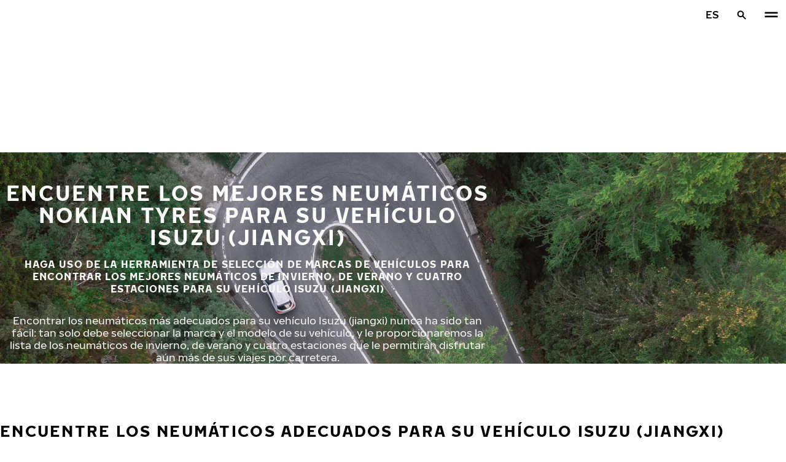

--- FILE ---
content_type: text/html; charset=utf-8
request_url: https://www.nokiantyres.es/neumaticos-de-marcas-de-vehiculos/isuzu-jiangxi/
body_size: 21446
content:
<!DOCTYPE html>
<html stage-lang="es" lang="es" xmlns:og="http://ogp.me/ns#">
  <head>
    <meta charset="utf-8">
    <meta name="viewport" content="width=device-width, initial-scale=1.0">
    <meta name="pageid" content="JWU1Ikp-QoKaAWdUPdvEiw"> 
    <meta name="generator" content="Crasman Stage">
    
    <title>Encuentre los mejores neumáticos Nokian Tyres para su vehículo Isuzu (jiangxi) / Nokian Tyres</title>
    
    <meta name="description" content="">
    <meta name="keywords" content="">

    
    
    
    <link rel="stylesheet" href="https://www.nokiantyres.es/static/studio/pub/system/nokiantyres/master/css/master.css?r=1768434075513" />
    
    
    
    
    
    
    
    <link rel="canonical" href="https://www.nokiantyres.es/neumaticos-de-marcas-de-vehiculos/isuzu-jiangxi/" />
    
    <meta name="application-name" content="Nokian Tyres"/>
<meta name="msapplication-TileColor" content="#FFFFFF" />
<link rel="manifest" href="https://nokiantyres.studio.crasman.cloud/pub/web/img/favicon/site.webmanifest?fv=956b&r=1768434075513">
<link rel="apple-touch-icon-precomposed" sizes="57x57" href="https://nokiantyres.studio.crasman.cloud/pub/web/img/favicon/apple-touch-icon-57x57.png?fv=8850" />
<link rel="apple-touch-icon-precomposed" sizes="60x60" href="https://nokiantyres.studio.crasman.cloud/pub/web/img/favicon/apple-touch-icon-60x60.png?fv=c93a" />
<link rel="apple-touch-icon-precomposed" sizes="72x72" href="https://nokiantyres.studio.crasman.cloud/pub/web/img/favicon/apple-touch-icon-72x72.png?fv=8d2a" />
<link rel="apple-touch-icon-precomposed" sizes="76x76" href="https://nokiantyres.studio.crasman.cloud/pub/web/img/favicon/apple-touch-icon-76x76.png?fv=f5b0" />
<link rel="apple-touch-icon-precomposed" sizes="114x114" href="https://nokiantyres.studio.crasman.cloud/pub/web/img/favicon/apple-touch-icon-114x114.png?fv=405c" />
<link rel="apple-touch-icon-precomposed" sizes="120x120" href="https://nokiantyres.studio.crasman.cloud/pub/web/img/favicon/apple-touch-icon-120x120.png?fv=b751" />
<link rel="apple-touch-icon-precomposed" sizes="144x144" href="https://nokiantyres.studio.crasman.cloud/pub/web/img/favicon/apple-touch-icon-144x144.png?fv=a74d" />
<link rel="apple-touch-icon-precomposed" sizes="152x152" href="https://nokiantyres.studio.crasman.cloud/pub/web/img/favicon/apple-touch-icon-152x152.png?fv=31fe" />
<link rel="icon" type="image/png" href="https://nokiantyres.studio.crasman.cloud/pub/web/img/favicon/favicon-16x16.png?fv=dc48" sizes="16x16" />
<link rel="icon" type="image/png" href="https://nokiantyres.studio.crasman.cloud/pub/web/img/favicon/favicon-32x32.png?fv=71a9" sizes="32x32" />
<link rel="icon" type="image/png" href="https://nokiantyres.studio.crasman.cloud/pub/web/img/favicon/favicon-96x96.png?fv=db17" sizes="96x96" />
<link rel="icon" type="image/png" href="https://nokiantyres.studio.crasman.cloud/pub/web/img/favicon/favicon-128.png?fv=7728" sizes="128x128" />
<link rel="icon" type="image/png" href="https://nokiantyres.studio.crasman.cloud/pub/web/img/favicon/favicon-196x196.png?fv=0f51" sizes="196x196" />
<link rel="icon" type="image/png" href="https://nokiantyres.studio.crasman.cloud/pub/web/img/favicon/favicon.ico?fv=da81" sizes="0x0" />
<meta name="msapplication-square70x70logo" content="https://nokiantyres.studio.crasman.cloud/pub/web/img/favicon/mstile-70x70.png?fv=7728" />
<meta name="msapplication-TileImage" content="https://nokiantyres.studio.crasman.cloud/pub/web/img/favicon/mstile-144x144.png?fv=a74d" />
<meta name="msapplication-square150x150logo" content="https://nokiantyres.studio.crasman.cloud/pub/web/img/favicon/mstile-150x150.png?fv=d8ed" />
<meta name="msapplication-wide310x150logo" content="https://nokiantyres.studio.crasman.cloud/pub/web/img/favicon/mstile-310x150.png?fv=9502" />
<meta name="msapplication-square310x310logo" content="https://nokiantyres.studio.crasman.cloud/pub/web/img/favicon/mstile-310x310.png?fv=75e4" />
    
      <link rel="preconnect" href="//nokiantyres.studio.crasman.cloud">
      <link rel="preconnect" href="//policy.app.cookieinformation.com">
      
      <link rel="dns-prefetch" href="//nokiantyres.studio.crasman.cloud">
      <link rel="dns-prefetch" href="//policy.app.cookieinformation.com">
      <link rel="dns-prefetch" href="//connect.facebook.net">
      <link rel="dns-prefetch" href="//www.facebook.com">
      <link rel="dns-prefetch" href="//fonts.googleapis.com">
      <link rel="dns-prefetch" href="//www.googletagmanager.com">
      <link rel="dns-prefetch" href="//www.googleadservices.com">
      <link rel="dns-prefetch" href="//www.google-analytics.com">
      <link rel="dns-prefetch" href="//googleads.g.doubleclick.net">
      <link rel="dns-prefetch" href="//track.adform.net">
      
    <meta property="og:title" content="Encuentre los mejores neumáticos Nokian Tyres para su vehículo Isuzu (jiangxi) / Nokian Tyres" />
    <meta property="og:type" content="website" />
    <meta property="og:url" content="https://www.nokiantyres.es/neumaticos-de-marcas-de-vehiculos/isuzu-jiangxi/" />
    <meta property="og:image" content="https://nokiantyres.studio.crasman.cloud/pub/web/images/hero_images/2018/OG_images/og_image_EN_logo_2022.jpg" />
    <meta property="og:site_name" content="Nokian Tyres" />
    <meta property="og:description" content="" />
    <meta property="og:locale" content="es" />
    <meta property="og:updated_time" content="1768740774170" />
    
    <meta itemprop="name" content="Encuentre los mejores neumáticos Nokian Tyres para su vehículo Isuzu (jiangxi) / Nokian Tyres">
    <meta itemprop="description" content="">
    <meta itemprop="image" content="https://nokiantyres.studio.crasman.cloud/pub/web/images/hero_images/2018/OG_images/og_image_EN_logo_2022.jpg">
    <link rel="alternate" hreflang="bg-BG" href="https://www.nokiantyres.bg/marka-avtomobilni-gumi/isuzu-jiangxi/" />
<link rel="alternate" hreflang="cs-CZ" href="https://www.nokiantyres.cz/pneumatiky-podle-znacky-vozidla/isuzu-jiangxi/" />
<link rel="alternate" hreflang="da-DK" href="https://www.nokiantyres.dk/bilmaerke-daek/isuzu-jiangxi/" />
<link rel="alternate" hreflang="de-DE" href="https://www.nokiantyres.de/fahrzeugmarken-reifen/isuzu-jiangxi/" />
<link rel="alternate" hreflang="de-AT" href="https://www.nokiantyres.at/fahrzeugmarken-reifen/isuzu-jiangxi/" />
<link rel="alternate" hreflang="de-CH" href="https://www.nokiantyres.ch/fahrzeugmarken-reifen/isuzu-jiangxi/" />
<link rel="alternate" hreflang="es-ES" href="https://www.nokiantyres.es/neumaticos-de-marcas-de-vehiculos/isuzu-jiangxi/" />
<link rel="alternate" hreflang="fi-FI" href="https://www.nokianrenkaat.fi/automerkkiset-renkaat/isuzu-jiangxi/" />
<link rel="alternate" hreflang="it-IT" href="https://www.nokiantyres.it/pneumatici-per-marca-auto/isuzu-jiangxi/" />
<link rel="alternate" hreflang="ja-JP" href="https://www.nokiantyres.jp/uruma-no-burando-no-taiya/isuzu-jiangxi/" />
<link rel="alternate" hreflang="nl-NL" href="https://www.nokiantyres.nl/automerk-banden/isuzu-jiangxi/" />
<link rel="alternate" hreflang="nn-NO" href="https://www.nokiantyres.no/bilmerke-dekk/isuzu-jiangxi/" />
<link rel="alternate" hreflang="pl-PL" href="https://www.nokiantyres.pl/opon-wg-marki-samochodu/isuzu-jiangxi/" />
<link rel="alternate" hreflang="sv-SE" href="https://www.nokiantyres.se/bilmarken-dack/isuzu-jiangxi/" />
<link rel="alternate" hreflang="uk-UA" href="https://www.nokiantyres.ua/avtomobilni-marki-shin/isuzu-jiangxi/" />
<link rel="alternate" hreflang="x-default" href="https://www.nokiantyres.com/car-manufacturers/" />
<meta name="addsearch-custom-field" data-type="keyword" content="site=nt">
      <!-- The initial config of Consent Mode -->
      <script type="text/javascript">
        window.dataLayer = window.dataLayer || [];
        function gtag() {
          dataLayer.push(arguments);
        }

        gtag('consent', 'default', {
          ad_storage: 'denied',
          analytics_storage: 'denied',
          ad_user_data: 'denied',
          ad_personalization: 'denied',
          wait_for_update: 1500,
        });

        gtag('set', 'ads_data_redaction', true);
      </script>
    
   <meta name="google-site-verification" content="gSSHeyyC7hvqrTzZGUXk3xJDGYJS2YXC_h3jz_rrFnE" />
   
    <script type="text/javascript">
    var ntGoogleMapsConfig = {"lang":"es","key":"AIzaSyBpBQXffnae1kF2Jl0_3q7np1jxjv5Rw9c"};
    </script>
    
    
  </head>
  <body class="site-nt template-default" data-page-id="JWU1Ikp-QoKaAWdUPdvEiw" data-site="nt" data-country="ES">
    
  <!-- cookie consent, load when at end. -->
  <script id="CookieConsent" src="https://policy.app.cookieinformation.com/uc.js" data-culture="ES" data-gcm-version="2.0" type="text/javascript"></script> 
 
      <noscript><iframe src="//www.googletagmanager.com/ns.html?id=GTM-NVPQZM8"
      height="0" width="0" style="display:none;visibility:hidden"></iframe></noscript>
      <script>(function(w,d,s,l,i){w[l]=w[l]||[];w[l].push({'gtm.start':
      new Date().getTime(),event:'gtm.js'});var f=d.getElementsByTagName(s)[0],
      j=d.createElement(s),dl=l!='dataLayer'?'&l='+l:'';j.async=true;j.src=
      '//www.googletagmanager.com/gtm.js?id='+i+dl;f.parentNode.insertBefore(j,f);
      })(window,document,'script','dataLayer','GTM-NVPQZM8');</script>
      
<header class="header" data-addsearch="exclude" data-nav-header>  
  <a href="#main" class="header__skiplink visually-hidden-focusable">Ir al contenido principal</a>
  
  <nav class="navigation" data-main-navigation  aria-label="Navegación principal">
    <div class="navigation__wrapper">
      <div class="site-container site-container--padded">
        <div class="navigation__content">

          <a class="navigation__logo" href="/">
            <span class="visually-hidden">Inicio</span>
            
          </a>

          
            <ul class="navigation__list">
              
                <li class="navigation__item">
                  
                    <button class="navigation__trigger " data-nav-action-trigger aria-controls="nd-SfY1Ww-WTQWoNBBNl2GVvg" aria-expanded="false">Neumáticos <span class="icon icon--chevron-down " aria-hidden="true"></span></button>
                    <div class="navigation__dropdown bg--light" id="nd-SfY1Ww-WTQWoNBBNl2GVvg">
                      <div class="site-container site-container--padded">
                        <div class="navigation__dropdown__content">
                          <div class="navigation__dropdown__self-link">
                            
    <a class="navigation__self-link a--bg" href="/neumaticos/" >
      <p class="h5">Neumáticos</p>
      <p class="navigation__self-link__description"> Just choose a tyre that suits your specific requirements!</p>
      <span class="icon icon--arrow-right " aria-hidden="true"></span>
    </a>
  
                          </div>
                          
                          <div class="navigation__dropdown__pages">
                            
          <div class="navigation__menu__column">
            
      <ul class="navigation__menu__list navigation__menu__list--level-1">
        
              <li class="navigation__menu__item  ">
                <div class="navigation__menu__page">
                  <a class="navigation__menu__page-link " href="/neumaticos/turismos/" >Turismos</a>
                  <button class="navigation__menu__trigger" data-nav-desktop-menu-trigger aria-controls="m-WvgNAZPaSqCkx99c8UGybg" aria-expanded="false" aria-label="Abrir subnavegación" data-label-closed="Abrir subnavegación" data-label-open="Cerrar subnavegación"> <span class="icon icon--chevron-down " aria-hidden="true"></span></button>
                </div>
                
                    <div class="navigation__menu__page-content" id="m-WvgNAZPaSqCkx99c8UGybg">
                      
                      
      <ul class="navigation__menu__list navigation__menu__list--level-2">
        
              <li class="navigation__menu__item  ">
                <div class="navigation__menu__page">
                  <a class="navigation__menu__page-link " href="/neumaticos/turismos/neumaticos-de-invierno/" data-size-url="/neumaticos/por-tamano-de-neumatico/neumaticos-de-invierno/_r_/">Neumáticos de invierno</a>
                  <button class="navigation__menu__trigger" data-nav-desktop-menu-trigger aria-controls="m-ViWAOedjQlKmnMRkVUueCw" aria-expanded="false" aria-label="Abrir subnavegación" data-label-closed="Abrir subnavegación" data-label-open="Cerrar subnavegación"> <span class="icon icon--chevron-down " aria-hidden="true"></span></button>
                </div>
                
                    <div class="navigation__menu__page-content" id="m-ViWAOedjQlKmnMRkVUueCw">
                      
                      
      <ul class="navigation__menu__list navigation__menu__list--level-3">
        
              <li class="navigation__menu__item  ">
                <div class="navigation__menu__page">
                  <a class="navigation__menu__page-link " href="/neumaticos/turismos/neumaticos-sin-clavos/" data-size-url="/neumaticos/por-tamano-de-neumatico/neumaticos-sin-clavos/_r_/">Neumáticos sin clavos</a>
                  
                </div>
                
              </li>
            
      </ul>
    
                      
                    </div>
                  
              </li>
            
              <li class="navigation__menu__item  ">
                <div class="navigation__menu__page">
                  <a class="navigation__menu__page-link " href="/neumaticos/turismos/neumaticos-de-verano/" data-size-url="/neumaticos/por-tamano-de-neumatico/neumaticos-de-verano/_r_/">Neumáticos de verano</a>
                  
                </div>
                
              </li>
            
              <li class="navigation__menu__item  ">
                <div class="navigation__menu__page">
                  <a class="navigation__menu__page-link " href="/neumaticos/turismos/neumaticos-cuatro-estaciones/" data-size-url="/neumaticos/por-tamano-de-neumatico/neumaticos-cuatro-estaciones/_r_/">Neumáticos cuatro estaciones</a>
                  
                </div>
                
              </li>
            
      </ul>
    
                      
                    </div>
                  
              </li>
            
              <li class="navigation__menu__item  ">
                <div class="navigation__menu__page">
                  <a class="navigation__menu__page-link " href="/neumaticos/suv-4x4-tyres/" >SUV / 4x4</a>
                  <button class="navigation__menu__trigger" data-nav-desktop-menu-trigger aria-controls="m-qx3mRw0VQOSO1ScFlP353Q" aria-expanded="false" aria-label="Abrir subnavegación" data-label-closed="Abrir subnavegación" data-label-open="Cerrar subnavegación"> <span class="icon icon--chevron-down " aria-hidden="true"></span></button>
                </div>
                
                    <div class="navigation__menu__page-content" id="m-qx3mRw0VQOSO1ScFlP353Q">
                      
                      
      <ul class="navigation__menu__list navigation__menu__list--level-2">
        
              <li class="navigation__menu__item  ">
                <div class="navigation__menu__page">
                  <a class="navigation__menu__page-link " href="/neumaticos/suv-4x4-tyres/neumaticos-de-invierno/" data-size-url="/neumaticos/por-tamano-de-neumatico/neumaticos-de-invierno/_r_/">Neumáticos de invierno</a>
                  <button class="navigation__menu__trigger" data-nav-desktop-menu-trigger aria-controls="m-gZ-WA84zSlWvn7VBjLj5ZA" aria-expanded="false" aria-label="Abrir subnavegación" data-label-closed="Abrir subnavegación" data-label-open="Cerrar subnavegación"> <span class="icon icon--chevron-down " aria-hidden="true"></span></button>
                </div>
                
                    <div class="navigation__menu__page-content" id="m-gZ-WA84zSlWvn7VBjLj5ZA">
                      
                      
      <ul class="navigation__menu__list navigation__menu__list--level-3">
        
              <li class="navigation__menu__item  ">
                <div class="navigation__menu__page">
                  <a class="navigation__menu__page-link " href="/neumaticos/suv-4x4-tyres/neumaticos-sin-clavos/" data-size-url="/neumaticos/por-tamano-de-neumatico/neumaticos-sin-clavos/_r_/">Neumáticos sin clavos</a>
                  
                </div>
                
              </li>
            
      </ul>
    
                      
                    </div>
                  
              </li>
            
              <li class="navigation__menu__item  ">
                <div class="navigation__menu__page">
                  <a class="navigation__menu__page-link " href="/neumaticos/suv-4x4-tyres/neumaticos-de-verano/" data-size-url="/neumaticos/por-tamano-de-neumatico/neumaticos-de-verano/_r_/">Neumáticos de verano</a>
                  
                </div>
                
              </li>
            
              <li class="navigation__menu__item  ">
                <div class="navigation__menu__page">
                  <a class="navigation__menu__page-link " href="/neumaticos/suv-4x4-tyres/neumaticos-cuatro-estaciones/" data-size-url="/neumaticos/por-tamano-de-neumatico/neumaticos-cuatro-estaciones/_r_/">Neumáticos cuatro estaciones</a>
                  
                </div>
                
              </li>
            
      </ul>
    
                      
                    </div>
                  
              </li>
            
              <li class="navigation__menu__item  ">
                <div class="navigation__menu__page">
                  <a class="navigation__menu__page-link " href="/neumaticos/furgonetas/" >Furgonetas</a>
                  <button class="navigation__menu__trigger" data-nav-desktop-menu-trigger aria-controls="m-pTrl4BZtTZiGG6BtCyW7RQ" aria-expanded="false" aria-label="Abrir subnavegación" data-label-closed="Abrir subnavegación" data-label-open="Cerrar subnavegación"> <span class="icon icon--chevron-down " aria-hidden="true"></span></button>
                </div>
                
                    <div class="navigation__menu__page-content" id="m-pTrl4BZtTZiGG6BtCyW7RQ">
                      
                      
      <ul class="navigation__menu__list navigation__menu__list--level-2">
        
              <li class="navigation__menu__item  ">
                <div class="navigation__menu__page">
                  <a class="navigation__menu__page-link " href="/neumaticos/furgonetas/neumaticos-de-invierno/" data-size-url="/neumaticos/por-tamano-de-neumatico/neumaticos-de-invierno/_r_/">Neumáticos de invierno</a>
                  <button class="navigation__menu__trigger" data-nav-desktop-menu-trigger aria-controls="m-GeH3DWPUR5e5r79TXHNTQw" aria-expanded="false" aria-label="Abrir subnavegación" data-label-closed="Abrir subnavegación" data-label-open="Cerrar subnavegación"> <span class="icon icon--chevron-down " aria-hidden="true"></span></button>
                </div>
                
                    <div class="navigation__menu__page-content" id="m-GeH3DWPUR5e5r79TXHNTQw">
                      
                      
      <ul class="navigation__menu__list navigation__menu__list--level-3">
        
              <li class="navigation__menu__item  ">
                <div class="navigation__menu__page">
                  <a class="navigation__menu__page-link " href="/neumaticos/furgonetas/neumaticos-sin-clavos/" data-size-url="/neumaticos/por-tamano-de-neumatico/neumaticos-sin-clavos/_r_/">Neumáticos sin clavos</a>
                  
                </div>
                
              </li>
            
      </ul>
    
                      
                    </div>
                  
              </li>
            
              <li class="navigation__menu__item  ">
                <div class="navigation__menu__page">
                  <a class="navigation__menu__page-link " href="/neumaticos/furgonetas/neumaticos-de-verano/" data-size-url="/neumaticos/por-tamano-de-neumatico/neumaticos-de-verano/_r_/">Neumáticos de verano</a>
                  
                </div>
                
              </li>
            
              <li class="navigation__menu__item  ">
                <div class="navigation__menu__page">
                  <a class="navigation__menu__page-link " href="/neumaticos/furgonetas/neumaticos-cuatro-estaciones/" data-size-url="/neumaticos/por-tamano-de-neumatico/neumaticos-cuatro-estaciones/_r_/">Neumáticos cuatro estaciones</a>
                  
                </div>
                
              </li>
            
      </ul>
    
                      
                    </div>
                  
              </li>
            
      </ul>
    
          </div>
        
                          </div>
                            
                          <div class="navigation__dropdown__featured">
                            
                          </div>

                          
      <div class="navigation__quicklinks">
        <span class="label text--secondary">Explorar Nokian Tyres</span>
        <a class="a--external" href="https://company.nokiantyres.com" target="_blank">Company</a> <a class="a--external" href="https://www.nokiantyres.es/heavy/" target="_blank">Nokian Heavy Tyres</a> <a class="a--external" href="https://company.nokiantyres.com/careers/" target="_blank">Careers</a> <a class="a--external" href="https://dealerservices.nokiantyres.com" target="_blank">Dealer Services login</a> <a class="a--external" href="https://company.nokiantyres.com/about-us/innovation/testing/spain-test-center/" target="_blank">Spain Test Center</a>
      </div>
    
                        </div>
                      </div>
                    </div>
                    
                </li>
                
                <li class="navigation__item">
                  
                    <button class="navigation__trigger " data-nav-action-trigger aria-controls="nd-aGJnwgSASwmxUB6cxfZ0JQ" aria-expanded="false">Innovación <span class="icon icon--chevron-down " aria-hidden="true"></span></button>
                    <div class="navigation__dropdown bg--light" id="nd-aGJnwgSASwmxUB6cxfZ0JQ">
                      <div class="site-container site-container--padded">
                        <div class="navigation__dropdown__content">
                          <div class="navigation__dropdown__self-link">
                            
    <a class="navigation__self-link a--bg" href="/innovacion/" >
      <p class="h5">Innovación</p>
      
      <span class="icon icon--arrow-right " aria-hidden="true"></span>
    </a>
  
                          </div>
                          
                          <div class="navigation__dropdown__pages">
                            
          <div class="navigation__menu__column">
            
      <ul class="navigation__menu__list navigation__menu__list--level-1">
        
              <li class="navigation__menu__item  ">
                <div class="navigation__menu__page">
                  <a class="navigation__menu__page-link " href="/innovacion/exito-de-las-pruebas/" >Éxito de las pruebas</a>
                  <button class="navigation__menu__trigger" data-nav-desktop-menu-trigger aria-controls="m-YXej6T0rQd6yARDZjbcgiw" aria-expanded="false" aria-label="Abrir subnavegación" data-label-closed="Abrir subnavegación" data-label-open="Cerrar subnavegación"> <span class="icon icon--chevron-down " aria-hidden="true"></span></button>
                </div>
                
                    <div class="navigation__menu__page-content" id="m-YXej6T0rQd6yARDZjbcgiw">
                      
                      
      <ul class="navigation__menu__list navigation__menu__list--level-2">
        
              <li class="navigation__menu__item  ">
                <div class="navigation__menu__page">
                  <a class="navigation__menu__page-link " href="/innovacion/exito-de-las-pruebas/" >Resultados de tests independientes</a>
                  
                </div>
                
              </li>
            
      </ul>
    
                      
                    </div>
                  
              </li>
            
      </ul>
    
          </div>
        
                          </div>
                            
                          <div class="navigation__dropdown__featured">
                            
                          </div>

                          
      <div class="navigation__quicklinks">
        <span class="label text--secondary">Explorar Nokian Tyres</span>
        <a class="a--external" href="https://company.nokiantyres.com" target="_blank">Company</a> <a class="a--external" href="https://www.nokiantyres.es/heavy/" target="_blank">Nokian Heavy Tyres</a> <a class="a--external" href="https://company.nokiantyres.com/careers/" target="_blank">Careers</a> <a class="a--external" href="https://dealerservices.nokiantyres.com" target="_blank">Dealer Services login</a> <a class="a--external" href="https://company.nokiantyres.com/about-us/innovation/testing/spain-test-center/" target="_blank">Spain Test Center</a>
      </div>
    
                        </div>
                      </div>
                    </div>
                    
                </li>
                
                <li class="navigation__item">
                  
                    <button class="navigation__trigger " data-nav-action-trigger aria-controls="nd-GF38gSmOQpWBtOdGWkBGkg" aria-expanded="false">Promesas para el consumidor <span class="icon icon--chevron-down " aria-hidden="true"></span></button>
                    <div class="navigation__dropdown bg--light" id="nd-GF38gSmOQpWBtOdGWkBGkg">
                      <div class="site-container site-container--padded">
                        <div class="navigation__dropdown__content">
                          <div class="navigation__dropdown__self-link">
                            
    <a class="navigation__self-link a--bg" href="/promesas-para-el-consumidor/" >
      <p class="h5">Promesas para el consumidor</p>
      <p class="navigation__self-link__description">Enamórese del rendimiento superior de los neumáticos Nokian Tyres en 14 días o cámbielos por otro juego de forma gratuita. ¡Además de la compra sin riesgo, los nuevos modelos para SUV con tecnología de aramida ofrecen una garantía en caso de pinchazo accidental!</p>
      <span class="icon icon--arrow-right " aria-hidden="true"></span>
    </a>
  
                          </div>
                          
                          <div class="navigation__dropdown__pages">
                            
          <div class="navigation__menu__column">
            
      <ul class="navigation__menu__list navigation__menu__list--level-1">
        
              <li class="navigation__menu__item  ">
                <div class="navigation__menu__page">
                  <a class="navigation__menu__page-link " href="/promesas-para-el-consumidor/garantia-de-neumaticos-de-nokian-tyres/" >Garantia de neumaticos de Nokian Tyres</a>
                  
                </div>
                
              </li>
            
              <li class="navigation__menu__item  ">
                <div class="navigation__menu__page">
                  <a class="navigation__menu__page-link " href="/promesas-para-el-consumidor/promesa-de-satisfaccion-nokian-tyres/" >Promesa de Satisfacción Nokian Tyres</a>
                  
                </div>
                
              </li>
            
              <li class="navigation__menu__item  ">
                <div class="navigation__menu__page">
                  <a class="navigation__menu__page-link " href="/declaraciones-de-privacidad-y-terminos-de-servicio/" >Términos de los servicios</a>
                  
                </div>
                
              </li>
            
      </ul>
    
          </div>
        
                          </div>
                            
                          <div class="navigation__dropdown__featured">
                            
                          </div>

                          
      <div class="navigation__quicklinks">
        <span class="label text--secondary">Explorar Nokian Tyres</span>
        <a class="a--external" href="https://company.nokiantyres.com" target="_blank">Company</a> <a class="a--external" href="https://www.nokiantyres.es/heavy/" target="_blank">Nokian Heavy Tyres</a> <a class="a--external" href="https://company.nokiantyres.com/careers/" target="_blank">Careers</a> <a class="a--external" href="https://dealerservices.nokiantyres.com" target="_blank">Dealer Services login</a> <a class="a--external" href="https://company.nokiantyres.com/about-us/innovation/testing/spain-test-center/" target="_blank">Spain Test Center</a>
      </div>
    
                        </div>
                      </div>
                    </div>
                    
                </li>
                
                <li class="navigation__item">
                  
                    <button class="navigation__trigger " data-nav-action-trigger aria-controls="nd-uaBDqAW6SVCK41frQq7puw" aria-expanded="false">Sobre nosotros <span class="icon icon--chevron-down " aria-hidden="true"></span></button>
                    <div class="navigation__dropdown bg--light" id="nd-uaBDqAW6SVCK41frQq7puw">
                      <div class="site-container site-container--padded">
                        <div class="navigation__dropdown__content">
                          <div class="navigation__dropdown__self-link">
                            
    <a class="navigation__self-link a--bg" href="/sobre-nosotros/" >
      <p class="h5">Sobre nosotros</p>
      
      <span class="icon icon--arrow-right " aria-hidden="true"></span>
    </a>
  
                          </div>
                          
                          <div class="navigation__dropdown__pages">
                            
          <div class="navigation__menu__column">
            
      <ul class="navigation__menu__list navigation__menu__list--level-1">
        
              <li class="navigation__menu__item  ">
                <div class="navigation__menu__page">
                  <a class="navigation__menu__page-link " href="/sobre-nosotros/por-que-elegir-nokian-tyres/" >Por qué elegir Nokian Tyres</a>
                  <button class="navigation__menu__trigger" data-nav-desktop-menu-trigger aria-controls="m-Nz8QnmH5SimvlQMsxR_wqQ" aria-expanded="false" aria-label="Abrir subnavegación" data-label-closed="Abrir subnavegación" data-label-open="Cerrar subnavegación"> <span class="icon icon--chevron-down " aria-hidden="true"></span></button>
                </div>
                
                    <div class="navigation__menu__page-content" id="m-Nz8QnmH5SimvlQMsxR_wqQ">
                      
                      
      <ul class="navigation__menu__list navigation__menu__list--level-2">
        
              <li class="navigation__menu__item  ">
                <div class="navigation__menu__page">
                  <a class="navigation__menu__page-link " href="/sobre-nosotros/por-que-elegir-nokian-tyres/pruebas-de-neumaticos/" >Pruebas de neumáticos</a>
                  
                </div>
                
              </li>
            
              <li class="navigation__menu__item  ">
                <div class="navigation__menu__page">
                  <a class="navigation__menu__page-link " href="/sobre-nosotros/por-que-elegir-nokian-tyres/innovaciones-en-neumaticos/" >Innovaciones en neumáticos</a>
                  
                </div>
                
              </li>
            
      </ul>
    
                      
                    </div>
                  
              </li>
            
              <li class="navigation__menu__item  ">
                <div class="navigation__menu__page">
                  <a class="navigation__menu__page-link " href="/sobre-nosotros/para-los-medios-de-comunicacion/" >Para los medios de comunicación</a>
                  
                </div>
                
              </li>
            
              <li class="navigation__menu__item  ">
                <div class="navigation__menu__page">
                  <a class="navigation__menu__page-link " href="/sobre-nosotros/publicaciones/" >Publicaciones</a>
                  
                </div>
                
              </li>
            
      </ul>
    
          </div>
        
                          </div>
                            
                          <div class="navigation__dropdown__featured">
                            
                          </div>

                          
      <div class="navigation__quicklinks">
        <span class="label text--secondary">Explorar Nokian Tyres</span>
        <a class="a--external" href="https://company.nokiantyres.com" target="_blank">Company</a> <a class="a--external" href="https://www.nokiantyres.es/heavy/" target="_blank">Nokian Heavy Tyres</a> <a class="a--external" href="https://company.nokiantyres.com/careers/" target="_blank">Careers</a> <a class="a--external" href="https://dealerservices.nokiantyres.com" target="_blank">Dealer Services login</a> <a class="a--external" href="https://company.nokiantyres.com/about-us/innovation/testing/spain-test-center/" target="_blank">Spain Test Center</a>
      </div>
    
                        </div>
                      </div>
                    </div>
                    
                </li>
                
                <li class="navigation__item">
                  
                    <button class="navigation__trigger " data-nav-action-trigger aria-controls="nd-tTpCwBGUSMCu9rF8G_d--g" aria-expanded="false">Dónde comprar <span class="icon icon--chevron-down " aria-hidden="true"></span></button>
                    <div class="navigation__dropdown bg--light" id="nd-tTpCwBGUSMCu9rF8G_d--g">
                      <div class="site-container site-container--padded">
                        <div class="navigation__dropdown__content">
                          <div class="navigation__dropdown__self-link">
                            
    <a class="navigation__self-link a--bg" href="/donde-comprar/localizador/" >
      <p class="h5">Dónde comprar</p>
      <p class="navigation__self-link__description">Localice su distribuidor Nokian Tyres más cercano con nuestra sencilla herramienta de localización. Descubra neumáticos de primera calidad para turismos, SUV, furgonetas y vehículos eléctricos y garantice la seguridad y el rendimiento en todas las condiciones meteorológicas con Nokian Tyres</p>
      <span class="icon icon--arrow-right " aria-hidden="true"></span>
    </a>
  
                          </div>
                          
                          <div class="navigation__dropdown__pages">
                            
          <div class="navigation__menu__column">
            
      <ul class="navigation__menu__list navigation__menu__list--level-1">
        
              <li class="navigation__menu__item  ">
                <div class="navigation__menu__page">
                  <a class="navigation__menu__page-link " href="/donde-comprar/localizador/" >Encontrar el distribuidor más cercano</a>
                  
                </div>
                
              </li>
            
      </ul>
    
          </div>
        
                          </div>
                            
                          <div class="navigation__dropdown__featured">
                            
                          </div>

                          
      <div class="navigation__quicklinks">
        <span class="label text--secondary">Explorar Nokian Tyres</span>
        <a class="a--external" href="https://company.nokiantyres.com" target="_blank">Company</a> <a class="a--external" href="https://www.nokiantyres.es/heavy/" target="_blank">Nokian Heavy Tyres</a> <a class="a--external" href="https://company.nokiantyres.com/careers/" target="_blank">Careers</a> <a class="a--external" href="https://dealerservices.nokiantyres.com" target="_blank">Dealer Services login</a> <a class="a--external" href="https://company.nokiantyres.com/about-us/innovation/testing/spain-test-center/" target="_blank">Spain Test Center</a>
      </div>
    
                        </div>
                      </div>
                    </div>
                    
                </li>
                
            </ul>
            

          <div class="navigation__actions">
            <button class="navigation__action navigation__action--language" aria-label="Seleccionar país" data-nav-action-trigger data-nav-action-focustrap aria-controls="nav-language" aria-expanded="false">ES</button>
            <button class="navigation__action navigation__action--search" aria-label="Buscar en" data-nav-action-trigger data-nav-action-focustrap aria-controls="nav-search" aria-expanded="false"><span class="icon icon--search " aria-hidden="true"></span><span class="icon icon--close " aria-hidden="true"></span></button>
            <button class="navigation__action navigation__action--menu" aria-label="Navegación principal" data-nav-action-trigger aria-controls="nav-mobile" aria-expanded="false"><span class="icon icon--menu " aria-hidden="true"></span><span class="icon icon--close " aria-hidden="true"></span></button>
          </div>
        </div>
      </div>

      <div class="navigation__language bg--light" id="nav-language">
        <div class="site-container site-container--padded">
          <div class="navigation__language__content">
            <ul>
              <li><h2 tabindex="-1" class="js-focusable navigation__language__select-text">Seleccionar país</h2></li>
              <li><a href="https://fr.nokiantyres.ca/" class="" lang="fr-CA">Amérique Du Nord (FRANÇAIS)</a></li><li><a href="https://www.nokiantyres.cz/pneumatiky-podle-znacky-vozidla/isuzu-jiangxi/" class="" lang="cs-CZ">Česká republika</a></li><li><a href="https://www.nokiantyres.dk/bilmaerke-daek/isuzu-jiangxi/" class="" lang="da-DK">Danmark</a></li><li><a href="https://www.nokiantyres.de/fahrzeugmarken-reifen/isuzu-jiangxi/" class="" lang="de">Deutschland</a></li><li><a href="https://www.nokiantyres.es/neumaticos-de-marcas-de-vehiculos/isuzu-jiangxi/" class="current" lang="es">España</a></li><li><a href="https://www.nokiantyres.fr/" class="" lang="fr">France</a></li><li><a href="https://www.nokiantyres.com/car-manufacturers/" class="" lang="en">Global (English)</a></li><li><a href="https://www.nokiantyres.it/pneumatici-per-marca-auto/isuzu-jiangxi/" class="" lang="it">Italia</a></li><li><a href="https://www.nokiantyres.hu/" class="" lang="hu">Magyarország</a></li><li><a href="https://www.nokiantyres.nl/automerk-banden/isuzu-jiangxi/" class="" lang="nl-NL">Nederland</a></li><li><a href="https://www.nokiantyres.no/bilmerke-dekk/isuzu-jiangxi/" class="" lang="no">Norge</a></li><li><a href="https://na.nokiantyres.com/car-manufacturers-tires/" class="" lang="en-US">North America (English)</a></li><li><a href="https://www.nokiantyres.pl/opon-wg-marki-samochodu/isuzu-jiangxi/" class="" lang="pl-PL">Polska</a></li><li><a href="https://www.nokiantyres.ro/" class="" lang="ro-RO">Romania</a></li><li><a href="https://www.nokiantyres.ch/fahrzeugmarken-reifen/isuzu-jiangxi/" class="" lang="de-CH">Schweiz</a></li><li><a href="https://www.nokianrenkaat.fi/automerkkiset-renkaat/isuzu-jiangxi/" class="" lang="fi">Suomi</a></li><li><a href="https://www.nokiantyres.se/bilmarken-dack/isuzu-jiangxi/" class="" lang="sv">Sverige</a></li><li><a href="https://www.nokiantyres.at/fahrzeugmarken-reifen/isuzu-jiangxi/" class="" lang="de-AT">Österreich</a></li><li><a href="https://www.nokiantyres.bg/marka-avtomobilni-gumi/isuzu-jiangxi/" class="" lang="bg-BG">България</a></li><li><a href="https://www.nokiantyres.ua/avtomobilni-marki-shin/isuzu-jiangxi/" class="" lang="uk-UA">Україна</a></li><li><a href="https://www.nokiantyres.jp/uruma-no-burando-no-taiya/isuzu-jiangxi/" class="" lang="ja-JP">日本</a></li>
            </ul>
          </div>
        </div>
      </div>

      
        <div class="navigation__accordion" id="nav-mobile">
          <div class="site-container">
            <div class="navigation__accordion__content">
              
      <ul class="navigation__menu__list navigation__menu__list--level-0">
        
              <li class="navigation__menu__item  ">
                <div class="navigation__menu__page">
                  
                  <button class="navigation__menu__trigger" data-nav-menu-trigger aria-controls="m-v5wq0NTeSwmLdtV3zeDwKQ" aria-expanded="false"  data-label-closed="Abrir subnavegación" data-label-open="Cerrar subnavegación">Neumáticos <span class="icon icon--chevron-down " aria-hidden="true"></span></button>
                </div>
                
                    <div class="navigation__menu__page-content" id="m-v5wq0NTeSwmLdtV3zeDwKQ">
                      <div class="navigation__menu__self-link">
    <a class="navigation__self-link a--bg" href="/neumaticos/" >
      <p class="h5">Neumáticos</p>
      <p class="navigation__self-link__description"> Just choose a tyre that suits your specific requirements!</p>
      <span class="icon icon--arrow-right " aria-hidden="true"></span>
    </a>
  </div>
                      
          <div class="navigation__menu__column">
            
      <ul class="navigation__menu__list navigation__menu__list--level-1">
        
              <li class="navigation__menu__item  ">
                <div class="navigation__menu__page">
                  <a class="navigation__menu__page-link " href="/neumaticos/turismos/" >Turismos</a>
                  <button class="navigation__menu__trigger" data-nav-menu-trigger aria-controls="m-QMqICu0_RVmpPEVsgBz8mw" aria-expanded="false" aria-label="Abrir subnavegación" data-label-closed="Abrir subnavegación" data-label-open="Cerrar subnavegación"> <span class="icon icon--chevron-down " aria-hidden="true"></span></button>
                </div>
                
                    <div class="navigation__menu__page-content" id="m-QMqICu0_RVmpPEVsgBz8mw">
                      
                      
      <ul class="navigation__menu__list navigation__menu__list--level-2">
        
              <li class="navigation__menu__item  ">
                <div class="navigation__menu__page">
                  <a class="navigation__menu__page-link " href="/neumaticos/turismos/neumaticos-de-invierno/" data-size-url="/neumaticos/por-tamano-de-neumatico/neumaticos-de-invierno/_r_/">Neumáticos de invierno</a>
                  <button class="navigation__menu__trigger" data-nav-menu-trigger aria-controls="m-8o86UhtiT8Ojd217sqotYg" aria-expanded="false" aria-label="Abrir subnavegación" data-label-closed="Abrir subnavegación" data-label-open="Cerrar subnavegación"> <span class="icon icon--chevron-down " aria-hidden="true"></span></button>
                </div>
                
                    <div class="navigation__menu__page-content" id="m-8o86UhtiT8Ojd217sqotYg">
                      
                      
      <ul class="navigation__menu__list navigation__menu__list--level-3">
        
              <li class="navigation__menu__item  ">
                <div class="navigation__menu__page">
                  <a class="navigation__menu__page-link " href="/neumaticos/turismos/neumaticos-sin-clavos/" data-size-url="/neumaticos/por-tamano-de-neumatico/neumaticos-sin-clavos/_r_/">Neumáticos sin clavos</a>
                  
                </div>
                
              </li>
            
      </ul>
    
                      
                    </div>
                  
              </li>
            
              <li class="navigation__menu__item  ">
                <div class="navigation__menu__page">
                  <a class="navigation__menu__page-link " href="/neumaticos/turismos/neumaticos-de-verano/" data-size-url="/neumaticos/por-tamano-de-neumatico/neumaticos-de-verano/_r_/">Neumáticos de verano</a>
                  
                </div>
                
              </li>
            
              <li class="navigation__menu__item  ">
                <div class="navigation__menu__page">
                  <a class="navigation__menu__page-link " href="/neumaticos/turismos/neumaticos-cuatro-estaciones/" data-size-url="/neumaticos/por-tamano-de-neumatico/neumaticos-cuatro-estaciones/_r_/">Neumáticos cuatro estaciones</a>
                  
                </div>
                
              </li>
            
      </ul>
    
                      
                    </div>
                  
              </li>
            
              <li class="navigation__menu__item  ">
                <div class="navigation__menu__page">
                  <a class="navigation__menu__page-link " href="/neumaticos/suv-4x4-tyres/" >SUV / 4x4</a>
                  <button class="navigation__menu__trigger" data-nav-menu-trigger aria-controls="m-vITPirIjSu2TYVctkzuSLg" aria-expanded="false" aria-label="Abrir subnavegación" data-label-closed="Abrir subnavegación" data-label-open="Cerrar subnavegación"> <span class="icon icon--chevron-down " aria-hidden="true"></span></button>
                </div>
                
                    <div class="navigation__menu__page-content" id="m-vITPirIjSu2TYVctkzuSLg">
                      
                      
      <ul class="navigation__menu__list navigation__menu__list--level-2">
        
              <li class="navigation__menu__item  ">
                <div class="navigation__menu__page">
                  <a class="navigation__menu__page-link " href="/neumaticos/suv-4x4-tyres/neumaticos-de-invierno/" data-size-url="/neumaticos/por-tamano-de-neumatico/neumaticos-de-invierno/_r_/">Neumáticos de invierno</a>
                  <button class="navigation__menu__trigger" data-nav-menu-trigger aria-controls="m-mfefZj6IRAe4XQ1nLOWvxg" aria-expanded="false" aria-label="Abrir subnavegación" data-label-closed="Abrir subnavegación" data-label-open="Cerrar subnavegación"> <span class="icon icon--chevron-down " aria-hidden="true"></span></button>
                </div>
                
                    <div class="navigation__menu__page-content" id="m-mfefZj6IRAe4XQ1nLOWvxg">
                      
                      
      <ul class="navigation__menu__list navigation__menu__list--level-3">
        
              <li class="navigation__menu__item  ">
                <div class="navigation__menu__page">
                  <a class="navigation__menu__page-link " href="/neumaticos/suv-4x4-tyres/neumaticos-sin-clavos/" data-size-url="/neumaticos/por-tamano-de-neumatico/neumaticos-sin-clavos/_r_/">Neumáticos sin clavos</a>
                  
                </div>
                
              </li>
            
      </ul>
    
                      
                    </div>
                  
              </li>
            
              <li class="navigation__menu__item  ">
                <div class="navigation__menu__page">
                  <a class="navigation__menu__page-link " href="/neumaticos/suv-4x4-tyres/neumaticos-de-verano/" data-size-url="/neumaticos/por-tamano-de-neumatico/neumaticos-de-verano/_r_/">Neumáticos de verano</a>
                  
                </div>
                
              </li>
            
              <li class="navigation__menu__item  ">
                <div class="navigation__menu__page">
                  <a class="navigation__menu__page-link " href="/neumaticos/suv-4x4-tyres/neumaticos-cuatro-estaciones/" data-size-url="/neumaticos/por-tamano-de-neumatico/neumaticos-cuatro-estaciones/_r_/">Neumáticos cuatro estaciones</a>
                  
                </div>
                
              </li>
            
      </ul>
    
                      
                    </div>
                  
              </li>
            
              <li class="navigation__menu__item  ">
                <div class="navigation__menu__page">
                  <a class="navigation__menu__page-link " href="/neumaticos/furgonetas/" >Furgonetas</a>
                  <button class="navigation__menu__trigger" data-nav-menu-trigger aria-controls="m-oEi-oSRjRYWWeDJPFnUAtQ" aria-expanded="false" aria-label="Abrir subnavegación" data-label-closed="Abrir subnavegación" data-label-open="Cerrar subnavegación"> <span class="icon icon--chevron-down " aria-hidden="true"></span></button>
                </div>
                
                    <div class="navigation__menu__page-content" id="m-oEi-oSRjRYWWeDJPFnUAtQ">
                      
                      
      <ul class="navigation__menu__list navigation__menu__list--level-2">
        
              <li class="navigation__menu__item  ">
                <div class="navigation__menu__page">
                  <a class="navigation__menu__page-link " href="/neumaticos/furgonetas/neumaticos-de-invierno/" data-size-url="/neumaticos/por-tamano-de-neumatico/neumaticos-de-invierno/_r_/">Neumáticos de invierno</a>
                  <button class="navigation__menu__trigger" data-nav-menu-trigger aria-controls="m-qeT3FldDRC-MbM-pFAwK0g" aria-expanded="false" aria-label="Abrir subnavegación" data-label-closed="Abrir subnavegación" data-label-open="Cerrar subnavegación"> <span class="icon icon--chevron-down " aria-hidden="true"></span></button>
                </div>
                
                    <div class="navigation__menu__page-content" id="m-qeT3FldDRC-MbM-pFAwK0g">
                      
                      
      <ul class="navigation__menu__list navigation__menu__list--level-3">
        
              <li class="navigation__menu__item  ">
                <div class="navigation__menu__page">
                  <a class="navigation__menu__page-link " href="/neumaticos/furgonetas/neumaticos-sin-clavos/" data-size-url="/neumaticos/por-tamano-de-neumatico/neumaticos-sin-clavos/_r_/">Neumáticos sin clavos</a>
                  
                </div>
                
              </li>
            
      </ul>
    
                      
                    </div>
                  
              </li>
            
              <li class="navigation__menu__item  ">
                <div class="navigation__menu__page">
                  <a class="navigation__menu__page-link " href="/neumaticos/furgonetas/neumaticos-de-verano/" data-size-url="/neumaticos/por-tamano-de-neumatico/neumaticos-de-verano/_r_/">Neumáticos de verano</a>
                  
                </div>
                
              </li>
            
              <li class="navigation__menu__item  ">
                <div class="navigation__menu__page">
                  <a class="navigation__menu__page-link " href="/neumaticos/furgonetas/neumaticos-cuatro-estaciones/" data-size-url="/neumaticos/por-tamano-de-neumatico/neumaticos-cuatro-estaciones/_r_/">Neumáticos cuatro estaciones</a>
                  
                </div>
                
              </li>
            
      </ul>
    
                      
                    </div>
                  
              </li>
            
      </ul>
    
          </div>
        
                      
                    </div>
                  
              </li>
            
              <li class="navigation__menu__item  ">
                <div class="navigation__menu__page">
                  
                  <button class="navigation__menu__trigger" data-nav-menu-trigger aria-controls="m-NnHu1Ky_Rum0xxT8lCZIiA" aria-expanded="false"  data-label-closed="Abrir subnavegación" data-label-open="Cerrar subnavegación">Innovación <span class="icon icon--chevron-down " aria-hidden="true"></span></button>
                </div>
                
                    <div class="navigation__menu__page-content" id="m-NnHu1Ky_Rum0xxT8lCZIiA">
                      <div class="navigation__menu__self-link">
    <a class="navigation__self-link a--bg" href="/innovacion/" >
      <p class="h5">Innovación</p>
      
      <span class="icon icon--arrow-right " aria-hidden="true"></span>
    </a>
  </div>
                      
          <div class="navigation__menu__column">
            
      <ul class="navigation__menu__list navigation__menu__list--level-1">
        
              <li class="navigation__menu__item  ">
                <div class="navigation__menu__page">
                  <a class="navigation__menu__page-link " href="/innovacion/exito-de-las-pruebas/" >Éxito de las pruebas</a>
                  <button class="navigation__menu__trigger" data-nav-menu-trigger aria-controls="m-ASFzJGxaR9iXKx5z119OyA" aria-expanded="false" aria-label="Abrir subnavegación" data-label-closed="Abrir subnavegación" data-label-open="Cerrar subnavegación"> <span class="icon icon--chevron-down " aria-hidden="true"></span></button>
                </div>
                
                    <div class="navigation__menu__page-content" id="m-ASFzJGxaR9iXKx5z119OyA">
                      
                      
      <ul class="navigation__menu__list navigation__menu__list--level-2">
        
              <li class="navigation__menu__item  ">
                <div class="navigation__menu__page">
                  <a class="navigation__menu__page-link " href="/innovacion/exito-de-las-pruebas/" >Resultados de tests independientes</a>
                  
                </div>
                
              </li>
            
      </ul>
    
                      
                    </div>
                  
              </li>
            
      </ul>
    
          </div>
        
                      
                    </div>
                  
              </li>
            
              <li class="navigation__menu__item  ">
                <div class="navigation__menu__page">
                  
                  <button class="navigation__menu__trigger" data-nav-menu-trigger aria-controls="m-eNZebKe4SzGEZkZxqXn9VQ" aria-expanded="false"  data-label-closed="Abrir subnavegación" data-label-open="Cerrar subnavegación">Promesas para el consumidor <span class="icon icon--chevron-down " aria-hidden="true"></span></button>
                </div>
                
                    <div class="navigation__menu__page-content" id="m-eNZebKe4SzGEZkZxqXn9VQ">
                      <div class="navigation__menu__self-link">
    <a class="navigation__self-link a--bg" href="/promesas-para-el-consumidor/" >
      <p class="h5">Promesas para el consumidor</p>
      <p class="navigation__self-link__description">Enamórese del rendimiento superior de los neumáticos Nokian Tyres en 14 días o cámbielos por otro juego de forma gratuita. ¡Además de la compra sin riesgo, los nuevos modelos para SUV con tecnología de aramida ofrecen una garantía en caso de pinchazo accidental!</p>
      <span class="icon icon--arrow-right " aria-hidden="true"></span>
    </a>
  </div>
                      
          <div class="navigation__menu__column">
            
      <ul class="navigation__menu__list navigation__menu__list--level-1">
        
              <li class="navigation__menu__item  ">
                <div class="navigation__menu__page">
                  <a class="navigation__menu__page-link " href="/promesas-para-el-consumidor/garantia-de-neumaticos-de-nokian-tyres/" >Garantia de neumaticos de Nokian Tyres</a>
                  
                </div>
                
              </li>
            
              <li class="navigation__menu__item  ">
                <div class="navigation__menu__page">
                  <a class="navigation__menu__page-link " href="/promesas-para-el-consumidor/promesa-de-satisfaccion-nokian-tyres/" >Promesa de Satisfacción Nokian Tyres</a>
                  
                </div>
                
              </li>
            
              <li class="navigation__menu__item  ">
                <div class="navigation__menu__page">
                  <a class="navigation__menu__page-link " href="/declaraciones-de-privacidad-y-terminos-de-servicio/" >Términos de los servicios</a>
                  
                </div>
                
              </li>
            
      </ul>
    
          </div>
        
                      
                    </div>
                  
              </li>
            
              <li class="navigation__menu__item  ">
                <div class="navigation__menu__page">
                  
                  <button class="navigation__menu__trigger" data-nav-menu-trigger aria-controls="m-vUhAUHN6TA6VAGu4qIrtIQ" aria-expanded="false"  data-label-closed="Abrir subnavegación" data-label-open="Cerrar subnavegación">Sobre nosotros <span class="icon icon--chevron-down " aria-hidden="true"></span></button>
                </div>
                
                    <div class="navigation__menu__page-content" id="m-vUhAUHN6TA6VAGu4qIrtIQ">
                      <div class="navigation__menu__self-link">
    <a class="navigation__self-link a--bg" href="/sobre-nosotros/" >
      <p class="h5">Sobre nosotros</p>
      
      <span class="icon icon--arrow-right " aria-hidden="true"></span>
    </a>
  </div>
                      
          <div class="navigation__menu__column">
            
      <ul class="navigation__menu__list navigation__menu__list--level-1">
        
              <li class="navigation__menu__item  ">
                <div class="navigation__menu__page">
                  <a class="navigation__menu__page-link " href="/sobre-nosotros/por-que-elegir-nokian-tyres/" >Por qué elegir Nokian Tyres</a>
                  <button class="navigation__menu__trigger" data-nav-menu-trigger aria-controls="m-bc32TfgFQLmJ0hproB2pnA" aria-expanded="false" aria-label="Abrir subnavegación" data-label-closed="Abrir subnavegación" data-label-open="Cerrar subnavegación"> <span class="icon icon--chevron-down " aria-hidden="true"></span></button>
                </div>
                
                    <div class="navigation__menu__page-content" id="m-bc32TfgFQLmJ0hproB2pnA">
                      
                      
      <ul class="navigation__menu__list navigation__menu__list--level-2">
        
              <li class="navigation__menu__item  ">
                <div class="navigation__menu__page">
                  <a class="navigation__menu__page-link " href="/sobre-nosotros/por-que-elegir-nokian-tyres/pruebas-de-neumaticos/" >Pruebas de neumáticos</a>
                  
                </div>
                
              </li>
            
              <li class="navigation__menu__item  ">
                <div class="navigation__menu__page">
                  <a class="navigation__menu__page-link " href="/sobre-nosotros/por-que-elegir-nokian-tyres/innovaciones-en-neumaticos/" >Innovaciones en neumáticos</a>
                  
                </div>
                
              </li>
            
      </ul>
    
                      
                    </div>
                  
              </li>
            
              <li class="navigation__menu__item  ">
                <div class="navigation__menu__page">
                  <a class="navigation__menu__page-link " href="/sobre-nosotros/para-los-medios-de-comunicacion/" >Para los medios de comunicación</a>
                  
                </div>
                
              </li>
            
              <li class="navigation__menu__item  ">
                <div class="navigation__menu__page">
                  <a class="navigation__menu__page-link " href="/sobre-nosotros/publicaciones/" >Publicaciones</a>
                  
                </div>
                
              </li>
            
      </ul>
    
          </div>
        
                      
                    </div>
                  
              </li>
            
              <li class="navigation__menu__item  ">
                <div class="navigation__menu__page">
                  
                  <button class="navigation__menu__trigger" data-nav-menu-trigger aria-controls="m-iGmrH1XlQTGbTDpR8EyZiA" aria-expanded="false"  data-label-closed="Abrir subnavegación" data-label-open="Cerrar subnavegación">Dónde comprar <span class="icon icon--chevron-down " aria-hidden="true"></span></button>
                </div>
                
                    <div class="navigation__menu__page-content" id="m-iGmrH1XlQTGbTDpR8EyZiA">
                      <div class="navigation__menu__self-link">
    <a class="navigation__self-link a--bg" href="/donde-comprar/localizador/" >
      <p class="h5">Dónde comprar</p>
      <p class="navigation__self-link__description">Localice su distribuidor Nokian Tyres más cercano con nuestra sencilla herramienta de localización. Descubra neumáticos de primera calidad para turismos, SUV, furgonetas y vehículos eléctricos y garantice la seguridad y el rendimiento en todas las condiciones meteorológicas con Nokian Tyres</p>
      <span class="icon icon--arrow-right " aria-hidden="true"></span>
    </a>
  </div>
                      
          <div class="navigation__menu__column">
            
      <ul class="navigation__menu__list navigation__menu__list--level-1">
        
              <li class="navigation__menu__item  ">
                <div class="navigation__menu__page">
                  <a class="navigation__menu__page-link " href="/donde-comprar/localizador/" >Encontrar el distribuidor más cercano</a>
                  
                </div>
                
              </li>
            
      </ul>
    
          </div>
        
                      
                    </div>
                  
              </li>
            
      </ul>
    
              
      <div class="navigation__quicklinks">
        <span class="label text--secondary">Explorar Nokian Tyres</span>
        <a class="a--external" href="https://company.nokiantyres.com" target="_blank">Company</a> <a class="a--external" href="https://www.nokiantyres.es/heavy/" target="_blank">Nokian Heavy Tyres</a> <a class="a--external" href="https://company.nokiantyres.com/careers/" target="_blank">Careers</a> <a class="a--external" href="https://dealerservices.nokiantyres.com" target="_blank">Dealer Services login</a> <a class="a--external" href="https://company.nokiantyres.com/about-us/innovation/testing/spain-test-center/" target="_blank">Spain Test Center</a>
      </div>
    
            </div>
          </div>
        </div>
        

      
        
<div class="navigation__search" id="nav-search">
  <div class="site-container site-container--padded">
    <div class="navigation__search__content">

      <div class="site-quick-search" data-quick-search data-site="nt">
        
        <form class="quick-search-form" method="get" action="/buscar/" data-quick-search-form autocomplete="off">
          <div class="quick-search-form__wrapper">
            <label for="quick-search" class="visually-hidden">Buscar Nokian Tyres
</label>
            <input class="form__input" id="quick-search" name="search" type="text" placeholder="Buscar Nokian Tyres
">
            <button type="submit" class="quick-search-form__submit">
              <span class="visually-hidden">Buscar en</span>
              <span class="icon icon--search " aria-hidden="true"></span>
              <span class="icon icon--loading " aria-hidden="true"></span>
            </button>
          </div>
        </form>

        <div class="site-quick-search__results" data-quick-search-results></div>

        <div class="site-quick-search__suggestions">
          <div class="site-quick-search__suggestion">
            
              <p class="site-quick-search__suggestion__label">Búsquedas frecuentes</p>
              <div class="site-quick-search__tags">
                
                  <a href="/buscar/?search="  class="site-quick-search__tag bullet"> <span class="icon icon--search " aria-hidden="true"></span></a>
                
              </div>
            
          </div>

          
          <div class="site-quick-search__suggestion">
            <p class="site-quick-search__suggestion__label">Interested in Nokian Tyres as a company, investment or an employer?</p>
            <div class="site-quick-search__quicklinks">
              <a href="https://company.nokiantyres.com" class="site-quick-search__quicklink a--external">company.nokiantyres.com</a>
            </div>
          </div>
          
        </div>

        <script type="x-template/mustache" data-quick-search-results-template>
          <div class="site-quick-search-results" data-quick-search-results>
  {{^total_hits}}
    <div class="site-quick-search-results__no-results">
      No hay resultados para la búsqueda
    </div>
    {{#suggestions.length}}
      <div class="site-quick-search-results__suggestions">
        <h5>Búsquedas frecuentes:</h5>
        {{#suggestions}}
          <a href="{{{url}}}" class="site-quick-search-results__suggestion">{{title}}</a>
        {{/suggestions}}
      </div>
    {{/suggestions.length}}
  {{/total_hits}}
  {{#total_hits}}
    <div class="site-quick-search-results__items">
      {{#hits}}
        <a class="a--bg site-quick-search-result" href="{{{url}}}" data-quick-search-item="{{id}}" data-quick-search-item-position="{{position}}" data-quick-search-item-term="{{term}}">
          <div class="site-quick-search-result__image">
            {{#iconv2}}{{{iconv2}}}{{/iconv2}}
            {{^iconv2}}
              {{#imagev2}}
                <img src="{{{imagev2}}}" alt="" />
              {{/imagev2}}
            {{/iconv2}}
          </div>
          <div class="site-quick-search-result__content">
            <p class="site-quick-search-result__title">{{{title}}}</p>
            {{#description}}<p class="site-quick-search-result__description text--secondary">{{{description}}}</p>{{/description}}
          </div>
        </a>
      {{/hits}}
    </div>
    {{#showAllResults}}
      <div class="site-quick-search-results__actions">
        <a class="button button--primary" href="{{showAllResults}}"><span class="icon icon--arrow-right " aria-hidden="true"></span> Mostrar todos los resultados</a>
      </div>
    {{/showAllResults}}
  {{/total_hits}}
</div>
        </script>
      </div>

    </div>
  </div>
</div>
      

    </div>
  </nav>
</header>
<div class="page">
  
  
<main class="main-content" id="main">
  
<div
  class="section-hero section-hero--medium section-hero--with-mask behind-header " 
  style="--mask-opacity: 0.5;"
>
  <div class="section-hero__wrapper">
    <div class="section-hero__image bg--dark">
      <picture class=""><source type="image/webp" srcset="https://nokiantyres.studio.crasman.cloud/pub/web/images/hero_images/2018/hero_images/hero_Company_About_us_1160px.png?c=x1080_webp 2234w, https://nokiantyres.studio.crasman.cloud/pub/web/images/hero_images/2018/hero_images/hero_Company_About_us_1160px.png?c=1024x_webp 1024w, https://nokiantyres.studio.crasman.cloud/pub/web/images/hero_images/2018/hero_images/hero_Company_About_us_1160px.png?c=640x_webp 640w" sizes="100vw"><source type="image/jpeg" srcset="https://nokiantyres.studio.crasman.cloud/pub/web/images/hero_images/2018/hero_images/hero_Company_About_us_1160px.png?c=system_x1080 2234w, https://nokiantyres.studio.crasman.cloud/pub/web/images/hero_images/2018/hero_images/hero_Company_About_us_1160px.png?c=system_1024x 1024w, https://nokiantyres.studio.crasman.cloud/pub/web/images/hero_images/2018/hero_images/hero_Company_About_us_1160px.png?c=system_640x 640w" sizes="100vw"><img alt="" src="https://nokiantyres.studio.crasman.cloud/pub/web/images/hero_images/2018/hero_images/hero_Company_About_us_1160px.png?c=system_x1080" width="2234" height="1080" /></picture>
      
    </div>
    <div class="site-container site-container--padded">
      <div class="section-hero__content">
        <h1 class="section-hero__title section-hero__title--desktop">Encuentre los mejores neumáticos Nokian Tyres para su vehículo Isuzu (jiangxi)</h1>
        <h2 class="section-hero__subtitle">Haga uso de la herramienta de selección de marcas de vehículos para encontrar los mejores neumáticos de invierno, de verano y cuatro estaciones para su vehículo   Isuzu (jiangxi) </h2>
        <div class="section-hero__text"><p>Encontrar los neumáticos más adecuados para su vehículo Isuzu (jiangxi) nunca ha sido tan fácil: tan solo debe seleccionar la marca y el modelo de su vehículo, y le proporcionaremos la lista de los neumáticos de invierno, de verano y cuatro estaciones que le permitirán disfrutar aún más de sus viajes por carretera. </p></div>
      </div>
    </div>
  </div>
  <div class="section-hero__text-repeated site-container site-container--padded">
    <div class="section-hero__text"><p>Encontrar los neumáticos más adecuados para su vehículo Isuzu (jiangxi) nunca ha sido tan fácil: tan solo debe seleccionar la marca y el modelo de su vehículo, y le proporcionaremos la lista de los neumáticos de invierno, de verano y cuatro estaciones que le permitirán disfrutar aún más de sus viajes por carretera. </p></div>
  </div>
</div><div class="site-container site-container--padded">
    <div class="cm-tyreselector js-cm-tyreselector" data-manufacturer-name="Isuzu (jiangxi)" data-model-name="">
      
<section class="cm-tyreselector__form-container">
  <div class="container">
    <h2 class="cm-tyreselector__title text-center">Encuentre los neumáticos adecuados para su vehículo Isuzu (jiangxi)</h2>
    <form class="cm-tyreselector__form js-cm-tyreselector-form" method="get" action="">
      <div class="cm-tyreselector__grid">
        <div class="form__field">
          <label class="form__label" for="car-manufacturer-model">Modelo</label>
          <select class="js-custom-select form__select" id="car-manufacturer-model" name="model" data-cascade="1">
            <option value="">Modelo</option>
            <option value="14520" >D-MAX Pickup (2014-)</option>
            <option value="37237" >JING JI ZHE (2009-)</option>
            <option value="44768" >LINGTUO (2023-)</option>
            <option value="38641" >LINGTUO Pickup (2018-)</option>
            <option value="36916" >MAIRUI Pickup (2016-)</option>
            <option value="14521" >mu-X Closed Off-Road Vehicle (2015-)</option>
          </select>
        </div>

        <div class="cm-tyreselector__cell form__field">
          <label class="cm-tyreselector__label form__label" for="car-manufacturer-engine">Motor</label>
          <select class="cm-tyreselector__select js-custom-select form__select" id="car-manufacturer-engine" name="engine" data-cascade="2"  disabled>
            <option value="">Motor</option>
          </select>
        </div>
      </div>
      <button type="submit" class="cm-tyreselector__submit button green button--primary">Mostrar resultados</button>
      <div class="loader"><span class="icon icon--loading " aria-hidden="true"></span></div>
    </form>
  </div>
</section>
      
      <div class="js-cm-tyreselector-results">
        
      </div>
      
      <script id="cm-tyreselector-results-template" type="text/mustache">

<section class="cm-tyreselector__result-filter">
  <div class="car-manufacturers__container">
    <form class="js-cm-tyreselector-results-form" method="get" action="/neumaticos-de-marcas-de-vehiculos/isuzu-jiangxi/">
      <input type="hidden" name="model" value="">
      <input type="hidden" name="engine" value="">
      
      <div class="cm-tyreselector__result-filter__grid">
      
        <div>
          <h3 class="cm-tyreselector__result-filter__title">Las medidas de neumáticos compatibles con su vehículo</h3>
          <div class="visible-xs-only form__field">
            <label for="cm-tyreselector__size form__label" class="cm-tyreselector__result-filter__size-label">Tire size</label>
            <select id="cm-tyreselector__size" name="size" class="cm-tyreselector__result-filter__size-select js-cm-tyreselector-size form__select">
              {{#sizes}}
                <option value="{{id}}"{{#selected}} selected{{/selected}}>{{name}}</option>
              {{/sizes}}
            </select>
          </div>

          <div class="hidden-xs-only cm-tyreselector__result-filter__sizes ts__tab-nav ts-filters__links">
            {{#sizes}}
            <button type="button" class="ts__tab cm-tyreselector__result-filter__size-btn js-cm-tyreselector-size-btn" {{#selected}} aria-selected="true"{{/selected}} data-value="{{id}}">
              <span class="ts-filters__link-container">
                <span class="ts-filters__link-pre-text text--secondary">{{#primary}}Configuración de salida de fábrica{{/primary}}</span>
                <span class="ts-filters__link-text">{{name}}</span>
              </span>
            </button>
            {{/sizes}}
          </div>
        </div>
        
        <div>
          <h3 class="cm-tyreselector__result-filter__title">Seleccione el tipo de neumático</h3>
          <div class="cm-tyreselector__result-filter__seasons  ts__tab-nav">
            {{#seasons}}
              <div class="ts__tab js-cm-tyreselector-season-btn" {{#selected}} aria-selected="true"{{/selected}} data-value="{{id}}" tabindex="0">
                <span class="ts-filters__link-container">
                  <input id="season-{{id}}" class="cm-tyreselector__result-filter__season-radio js-cm-tyreselector-season" tabindex="-1" type="radio" name="season" value="{{id}}"{{#selected}} checked{{/selected}}>
                  <span class="ts-filters__link-text">
                    <label for="season-{{id}}" class="cm-tyreselector__result-filter__season-label">{{name}} (<span class="js-cm-tyreselector-season-count" data-season="{{id}}">{{count}}</span>)</label></span>
                </span>
              </div>
            {{/seasons}}
          </div>
        </div>
      </div>

      <button type="submit" class="button green js-cm-tyreselector-results-filter">Filtro</button>

    </form>
  </div>
</section>

<section class="cm-tyreselector__results cm-tyreselector__no-results">
  <div class="car-manufacturers__container">
    <h3>{{#title}}{{{title}}}{{/title}}{{^title}}Neumáticos compatibles con su vehículo{{/title}}</h3>
    <div class="products-list js-cm-tyreselector-results-list">
      {{#families.length}}
        {{#families}}
          
<div class="product-card{{#searchId}} search-result{{/searchId}}" data-product-card
   {{#searchId}}href="{{url}}"{{/searchId}}
   {{#searchId}}data-search-item="{{searchId}}"{{/searchId}}
   {{#searchPos}}data-search-item-position="{{searchPos}}"{{/searchPos}}
   {{#searchTerm}}data-search-item-term="{{searchTerm}}"{{/searchTerm}}
   {{#searchId}}data-search-item-url="{{url}}"{{/searchId}}
>
  <h{{headingLevel}} class="product-card__title">
    <a class="product-card__link" href="{{url}}">{{{formattedName}}}</a>
  </h{{headingLevel}}>
  
  <div class="product-card__image">
    <picture>
      {{#imageConversions}}
        <source srcset="{{{href}}}" type="{{type}}">
      {{/imageConversions}}
      <img src="{{{imageUrl}}}" alt="{{name}}" loading="lazy">
    </picture>
  </div>
  
  <div class="product-card__description">
    {{#description}}
      {{description}}
    {{/description}}
  </div>
  
  <div class="product-card__attributes">
    {{#attributes}}
      <span class="product-card__attribute">{{name}}</span>
    {{/attributes}}
  </div>

  <div class="product-card__reviews">
    {{#showRatings}}
      {{#ratingStats}}
        {{{ratingStars}}}
        <div class="rating">
          {{#hasReviews}}<span class="visually-hidden">Valoración general </span>{{averageRating}}/5 ({{numOfRatings}} opiniones){{/hasReviews}}
          {{^hasReviews}}Aún no hay opiniones.{{/hasReviews}}
        </div>
      {{/ratingStats}}
    {{/showRatings}}
  </div>

  <div class="product-card__actions">
    {{#showItems}}
    <div class="product-card__sizes">
      {{#hasMultipleItems}}
      <div class="form__field">
        <label class="form__label" for="{{htmlId}}">Elija velocidad e índice de carga</label>
        <select class="form__select product-card__sizes__select product-card__elevate" id="{{htmlId}}" data-product-card-size-select>
          {{#items}}
          <option value="{{code}}" {{#selected}}selected{{/selected}}>{{description}}</option>
          {{/items}}
        </select>
      </div>
      {{/hasMultipleItems}}

      {{#items}}
        <div class="product-card__size {{^selected}}hidden{{/selected}}" data-product-card-size="{{code}}"
          data-width="{{widthMm}}" 
          data-height="{{aspectRatio}}"
          data-rim="{{rimIn}}" 
          data-load-index="{{loadIndexCode}}" 
          data-speed-rating="{{speedIndexCode}}" 
          data-name="{{name}}" 
          data-info="{{description}}"
        >
          <div class="product-card__size__name {{#hasMultipleItems}}hidden{{/hasMultipleItems}}">{{description}}</div>
          <div class="product-card__size__info">
            <span class="speed">{{maxSpeedText}}</span>
            <span class="weight">{{maxLoadText}}</span>
            {{#outOfProduction}}<br><span class="product-card__size__oop">Fuera de producción</span>{{/outOfProduction}}
          </div>
          
          {{#showEcom}}
            <button class="product-card__elevate button button--primary ecom" style="visibility:hidden" data-ecom-product-code="{{code}}" data-ecom-position="below" >Comprar ahora <span class="icon icon--chevron-down " aria-hidden="true"></span></button>
          {{/showEcom}}

          {{#showHatch}}
            <button class="product-card__elevate button button--primary hatch" style="visibility:hidden" data-mpn-code="{{code}}" data-color="#51b848">Comprar ahora <span class="icon icon--chevron-down " aria-hidden="true"></span></button>
          {{/showHatch}}

          {{#showDealerUrl}}
            <a href="{{dealerUrl}}" class="product-card__elevate button {{#showHatch}}button--outline{{/showHatch}}{{^showHatch}}button--primary{{/showHatch}} js-set-buying-options" data-product-code="{{code}}"><span class="icon icon--arrow-right " aria-hidden="true"></span> Distribuidores cercanos</a>
          {{/showDealerUrl}}
        </div>
      {{/items}}

    </div>
    {{/showItems}}
    
    {{^showItems}}
      {{#showDealerUrl}}
         <a href="{{dealerUrl}}" class="product-card__elevate button button--primary"><span class="icon icon--arrow-right " aria-hidden="true"></span> Distribuidores cercanos</a>
      {{/showDealerUrl}}
    {{/showItems}}

    <button class="button button--ghost" aria-hidden="true" tabindex="-1">
      <span class="icon icon--arrow-right " aria-hidden="true"></span> 
      {{#productBtnText}}{{productBtnText}}{{/productBtnText}}
      {{^productBtnText}}Detalles del neumático{{/productBtnText}}
    </button>
  </div>
</div>
        {{/families}}
      {{/families.length}}
      {{^families.length}}
        <p class="cm-tyreselector__no-results">No se han hallado neumáticos de la medida seleccionada.</p>
      {{/families.length}}
      
    </div>
    <div class="loader"><span class="icon icon--loading " aria-hidden="true"></span></div>

  </div>
</section>
</script>
      <script id="cm-tyreselector-no-results-template" type="text/mustache"><section class="cm-tyreselector__no-results">
  <div class="car-manufacturers__container">
    <p class="text-center">No hay datos de medida de neumáticos disponibles para este vehículo.</p>
  </div>
</section>
</script>
      <script id="cm-tyreselector-product-card-template" type="text/mustache">
<div class="product-card{{#searchId}} search-result{{/searchId}}" data-product-card
   {{#searchId}}href="{{url}}"{{/searchId}}
   {{#searchId}}data-search-item="{{searchId}}"{{/searchId}}
   {{#searchPos}}data-search-item-position="{{searchPos}}"{{/searchPos}}
   {{#searchTerm}}data-search-item-term="{{searchTerm}}"{{/searchTerm}}
   {{#searchId}}data-search-item-url="{{url}}"{{/searchId}}
>
  <h{{headingLevel}} class="product-card__title">
    <a class="product-card__link" href="{{url}}">{{{formattedName}}}</a>
  </h{{headingLevel}}>
  
  <div class="product-card__image">
    <picture>
      {{#imageConversions}}
        <source srcset="{{{href}}}" type="{{type}}">
      {{/imageConversions}}
      <img src="{{{imageUrl}}}" alt="{{name}}" loading="lazy">
    </picture>
  </div>
  
  <div class="product-card__description">
    {{#description}}
      {{description}}
    {{/description}}
  </div>
  
  <div class="product-card__attributes">
    {{#attributes}}
      <span class="product-card__attribute">{{name}}</span>
    {{/attributes}}
  </div>

  <div class="product-card__reviews">
    {{#showRatings}}
      {{#ratingStats}}
        {{{ratingStars}}}
        <div class="rating">
          {{#hasReviews}}<span class="visually-hidden">Valoración general </span>{{averageRating}}/5 ({{numOfRatings}} opiniones){{/hasReviews}}
          {{^hasReviews}}Aún no hay opiniones.{{/hasReviews}}
        </div>
      {{/ratingStats}}
    {{/showRatings}}
  </div>

  <div class="product-card__actions">
    {{#showItems}}
    <div class="product-card__sizes">
      {{#hasMultipleItems}}
      <div class="form__field">
        <label class="form__label" for="{{htmlId}}">Elija velocidad e índice de carga</label>
        <select class="form__select product-card__sizes__select product-card__elevate" id="{{htmlId}}" data-product-card-size-select>
          {{#items}}
          <option value="{{code}}" {{#selected}}selected{{/selected}}>{{description}}</option>
          {{/items}}
        </select>
      </div>
      {{/hasMultipleItems}}

      {{#items}}
        <div class="product-card__size {{^selected}}hidden{{/selected}}" data-product-card-size="{{code}}"
          data-width="{{widthMm}}" 
          data-height="{{aspectRatio}}"
          data-rim="{{rimIn}}" 
          data-load-index="{{loadIndexCode}}" 
          data-speed-rating="{{speedIndexCode}}" 
          data-name="{{name}}" 
          data-info="{{description}}"
        >
          <div class="product-card__size__name {{#hasMultipleItems}}hidden{{/hasMultipleItems}}">{{description}}</div>
          <div class="product-card__size__info">
            <span class="speed">{{maxSpeedText}}</span>
            <span class="weight">{{maxLoadText}}</span>
            {{#outOfProduction}}<br><span class="product-card__size__oop">Fuera de producción</span>{{/outOfProduction}}
          </div>
          
          {{#showEcom}}
            <button class="product-card__elevate button button--primary ecom" style="visibility:hidden" data-ecom-product-code="{{code}}" data-ecom-position="below" >Comprar ahora <span class="icon icon--chevron-down " aria-hidden="true"></span></button>
          {{/showEcom}}

          {{#showHatch}}
            <button class="product-card__elevate button button--primary hatch" style="visibility:hidden" data-mpn-code="{{code}}" data-color="#51b848">Comprar ahora <span class="icon icon--chevron-down " aria-hidden="true"></span></button>
          {{/showHatch}}

          {{#showDealerUrl}}
            <a href="{{dealerUrl}}" class="product-card__elevate button {{#showHatch}}button--outline{{/showHatch}}{{^showHatch}}button--primary{{/showHatch}} js-set-buying-options" data-product-code="{{code}}"><span class="icon icon--arrow-right " aria-hidden="true"></span> Distribuidores cercanos</a>
          {{/showDealerUrl}}
        </div>
      {{/items}}

    </div>
    {{/showItems}}
    
    {{^showItems}}
      {{#showDealerUrl}}
         <a href="{{dealerUrl}}" class="product-card__elevate button button--primary"><span class="icon icon--arrow-right " aria-hidden="true"></span> Distribuidores cercanos</a>
      {{/showDealerUrl}}
    {{/showItems}}

    <button class="button button--ghost" aria-hidden="true" tabindex="-1">
      <span class="icon icon--arrow-right " aria-hidden="true"></span> 
      {{#productBtnText}}{{productBtnText}}{{/productBtnText}}
      {{^productBtnText}}Detalles del neumático{{/productBtnText}}
    </button>
  </div>
</div></script>
    </div>
    </div>
      <section class="bg--light site-container site-container--padded">
        <div class="car-manufacturers__all car-manufacturers__models__all">
          <h2 class="car-manufacturers__grouped-list__title">Seleccione a partir del modelo de su vehículo</h2>
          <ul class="car-manufacturers__manufacturer-list-by-letter" id="car-manufacturer__models">
            <li><a class="h6" href="&#x2F;neumaticos-de-marcas-de-vehiculos&#x2F;isuzu-jiangxi&#x2F;?model=14520">D-MAX Pickup (2014-)</a></li>
            <li><a class="h6" href="&#x2F;neumaticos-de-marcas-de-vehiculos&#x2F;isuzu-jiangxi&#x2F;?model=37237">JING JI ZHE (2009-)</a></li>
            <li><a class="h6" href="&#x2F;neumaticos-de-marcas-de-vehiculos&#x2F;isuzu-jiangxi&#x2F;?model=44768">LINGTUO (2023-)</a></li>
            <li><a class="h6" href="&#x2F;neumaticos-de-marcas-de-vehiculos&#x2F;isuzu-jiangxi&#x2F;?model=38641">LINGTUO Pickup (2018-)</a></li>
            <li><a class="h6" href="&#x2F;neumaticos-de-marcas-de-vehiculos&#x2F;isuzu-jiangxi&#x2F;?model=36916">MAIRUI Pickup (2016-)</a></li>
            <li><a class="h6" href="&#x2F;neumaticos-de-marcas-de-vehiculos&#x2F;isuzu-jiangxi&#x2F;?model=14521">mu-X Closed Off-Road Vehicle (2015-)</a></li>
          </ul>
          <div class="car-manufacturers__models__actions">
            <button class="button button--primary js-toggle" data-toggle-target="car-manufacturer-models">
              <span class="show--hidden">Mostrar más</span>
              <span class="show--toggled">Mostrar menos</span>
            </button>
          </div>
        </div>
      </section>
    


</main>

</div>


  <script id="buying-options-template" type="x-template/mustache"><section class="buying-options-bar" style="display:none;" data-addsearch="exclude" data-hj-suppress data-state="blank">  
  <div class="buying-options-bar__actions bg--dark">
    {{#showTyre}}
    <div class="buying-options-bar__tyre-info hidden" data-buying-options-tyre-info>
      <span class="label"><strong>{{marketingName}}</strong></span><br>
      <span class="label" data-buying-options-tyre-size-clone></span>
    </div>
    {{/showTyre}}
    {{^showTyre}}
    <div class="buying-options-bar__ts-info label hidden" data-buying-options-ts-info data-title="Seleccione Medida"></div>
    {{/showTyre}}
    <button class="button buying-options-bar__toggler js-toggle" data-buying-options-toggler data-toggle-target="buying-options-popover">
      <span class="js-toggle__toggle">
        <span class="icon icon--chevron-down " aria-hidden="true"></span> 
        <span class="buying-options-bar__buy-tires">Comprar neumáticos</span>
        <span class="buying-options-bar__find-tires">Encontrar neumáticos</span>
        <span class="buying-options-bar__my-tires">Cambiar</span>
      </span>
      <span class="js-toggle__is-toggled hidden"><span class="icon icon--chevron-down " aria-hidden="true"></span> Cerrar</span>
    </button>
  </div>

  <div id="buying-options-popover" class="buying-options-bar__pop-over hidden">
    <div class="buying-options-bar__ts hidden" data-buying-options-ts>
      
<section class="ts ts--embed" data-ts data-ts-settings='{"type":"embed","version":"fitment","selectedLang":"es","filterGroupSlug":"neumaticos-de-invierno","filterGroups":[{"id":"summer","slug":"neumaticos-de-verano","product_page":"cm-page://1FBYqfDRTianq5jMSdnZHQ/"},{"id":"winter","slug":"neumaticos-de-invierno","product_page":"cm-page://9BRggFDnThqsdehaYDL7vw/"},{"id":"non-studded","slug":"neumaticos-sin-clavos","product_page":"cm-page://U9RfFH4oSfqoBaj9erUcxA/"},{"id":"all-season","slug":"neumaticos-cuatro-estaciones","product_page":"cm-page://7cbyiQ7jT82ohQieohs5jw/"}],"activeSeason":"winter","byTyreSizeCategorySlug":"por-tamano-de-neumatico","tyresPage":"/neumaticos/","sizeData":[[155,70,19,88,"Q"],[165,60,15,77,"H"],[165,60,15,77,"T"],[165,65,15,81,"T"],[175,65,14,82,"R"],[175,65,14,86,"T"],[175,65,15,84,"H"],[175,65,15,84,"T"],[175,65,15,88,"H"],[175,65,15,88,"R"],[175,65,15,88,"T"],[175,65,17,87,"R"],[175,65,17,87,"T"],[185,55,15,82,"T"],[185,55,15,86,"H"],[185,55,15,86,"V"],[185,60,15,84,"H"],[185,60,15,88,"H"],[185,60,15,88,"R"],[185,60,15,88,"T"],[185,60,15,88,"V"],[185,65,15,88,"H"],[185,65,15,88,"R"],[185,65,15,88,"T"],[185,65,15,92,"H"],[185,65,15,92,"R"],[185,65,15,92,"T"],[185,65,15,92,"V"],[185,65,15,97,"R"],[195,45,16,84,"V"],[195,50,15,82,"H"],[195,50,15,82,"V"],[195,50,16,88,"H"],[195,55,15,85,"H"],[195,55,15,85,"V"],[195,55,16,87,"H"],[195,55,16,91,"H"],[195,55,16,91,"R"],[195,55,16,91,"T"],[195,55,16,91,"V"],[195,55,20,95,"H"],[195,60,15,88,"H"],[195,60,15,88,"R"],[195,60,15,88,"T"],[195,60,15,88,"V"],[195,60,16,89,"H"],[195,60,16,89,"V"],[195,60,16,93,"V"],[195,60,16,99,"H"],[195,60,16,99,"T"],[195,65,15,91,"H"],[195,65,15,91,"T"],[195,65,15,91,"V"],[195,65,15,95,"H"],[195,65,15,95,"R"],[195,65,15,95,"T"],[195,65,15,95,"V"],[195,65,16,104,"R"],[195,65,16,104,"T"],[195,70,15,104,"R"],[195,70,15,104,"T"],[195,75,16,107,"R"],[195,75,16,110,"R"],[205,45,17,88,"V"],[205,45,17,88,"Y"],[205,50,17,93,"H"],[205,50,17,93,"R"],[205,50,17,93,"T"],[205,50,17,93,"V"],[205,50,17,93,"W"],[205,50,17,93,"Y"],[205,55,16,91,"H"],[205,55,16,91,"T"],[205,55,16,91,"V"],[205,55,16,94,"H"],[205,55,16,94,"R"],[205,55,16,94,"T"],[205,55,16,94,"V"],[205,55,17,95,"R"],[205,55,17,95,"T"],[205,55,17,95,"V"],[205,55,19,97,"V"],[205,60,15,91,"H"],[205,60,16,92,"H"],[205,60,16,92,"V"],[205,60,16,96,"H"],[205,60,16,96,"R"],[205,60,16,96,"T"],[205,60,16,96,"V"],[205,60,16,96,"W"],[205,65,15,94,"H"],[205,65,15,94,"R"],[205,65,15,94,"T"],[205,65,15,102,"T"],[205,65,16,95,"H"],[205,65,16,95,"T"],[205,65,16,99,"H"],[205,65,16,99,"R"],[205,65,16,107,"R"],[205,65,16,107,"T"],[205,65,17,100,"R"],[205,70,15,100,"H"],[205,70,15,96,"T"],[205,70,15,106,"R"],[205,75,16,113,"R"],[215,40,17,87,"V"],[215,40,17,87,"Y"],[215,45,16,90,"V"],[215,45,17,91,"T"],[215,45,17,91,"V"],[215,45,17,91,"W"],[215,45,17,91,"Y"],[215,45,18,93,"V"],[215,45,18,93,"Y"],[215,50,17,95,"R"],[215,50,17,95,"T"],[215,50,17,95,"V"],[215,50,17,95,"W"],[215,50,18,92,"V"],[215,50,18,92,"W"],[215,50,18,96,"V"],[215,50,19,93,"T"],[215,50,19,97,"R"],[215,55,16,93,"H"],[215,55,16,93,"V"],[215,55,16,97,"H"],[215,55,16,97,"R"],[215,55,16,97,"T"],[215,55,16,97,"V"],[215,55,16,97,"W"],[215,55,17,94,"H"],[215,55,17,94,"V"],[215,55,17,98,"H"],[215,55,17,98,"R"],[215,55,17,98,"T"],[215,55,17,98,"W"],[215,55,18,95,"H"],[215,55,18,95,"T"],[215,55,18,99,"R"],[215,55,18,99,"T"],[215,55,18,99,"V"],[215,60,16,95,"H"],[215,60,16,99,"H"],[215,60,16,99,"R"],[215,60,16,99,"T"],[215,60,16,99,"V"],[215,60,16,103,"T"],[215,60,16,108,"R"],[215,60,17,100,"H"],[215,60,17,100,"R"],[215,60,17,100,"T"],[215,60,17,100,"V"],[215,60,17,96,"H"],[215,60,17,109,"R"],[215,60,17,109,"T"],[215,60,18,102,"R"],[215,60,18,102,"T"],[215,65,15,104,"R"],[215,65,15,104,"T"],[215,65,16,102,"H"],[215,65,16,102,"R"],[215,65,16,102,"T"],[215,65,16,102,"V"],[215,65,16,98,"H"],[215,65,16,98,"V"],[215,65,16,109,"R"],[215,65,16,109,"T"],[215,65,17,103,"H"],[215,65,17,103,"R"],[215,65,17,103,"T"],[215,65,17,103,"V"],[215,65,17,99,"H"],[215,65,17,99,"T"],[215,65,17,99,"V"],[215,70,15,109,"R"],[215,70,15,109,"S"],[215,70,16,100,"H"],[215,70,16,100,"R"],[215,70,16,100,"T"],[215,75,16,116,"R"],[225,35,19,88,"Y"],[225,40,18,92,"T"],[225,40,18,92,"V"],[225,40,18,92,"W"],[225,40,18,92,"Y"],[225,40,19,93,"T"],[225,40,19,93,"V"],[225,40,19,93,"Y"],[225,45,17,91,"H"],[225,45,17,91,"Y"],[225,45,17,94,"T"],[225,45,17,94,"V"],[225,45,17,94,"W"],[225,45,17,94,"Y"],[225,45,18,95,"T"],[225,45,18,95,"V"],[225,45,18,95,"Y"],[225,45,19,96,"T"],[225,45,19,96,"V"],[225,45,19,96,"W"],[225,45,19,96,"Y"],[225,50,17,94,"H"],[225,50,17,98,"H"],[225,50,17,98,"R"],[225,50,17,98,"T"],[225,50,17,98,"V"],[225,50,17,98,"W"],[225,50,17,98,"Y"],[225,50,18,99,"R"],[225,50,18,99,"T"],[225,50,18,99,"V"],[225,50,18,99,"W"],[225,50,18,99,"Y"],[225,55,16,95,"H"],[225,55,16,99,"R"],[225,55,16,99,"T"],[225,55,16,99,"W"],[225,55,17,101,"R"],[225,55,17,101,"T"],[225,55,17,101,"V"],[225,55,17,101,"W"],[225,55,17,101,"Y"],[225,55,17,97,"H"],[225,55,17,97,"V"],[225,55,17,109,"H"],[225,55,17,109,"R"],[225,55,17,109,"T"],[225,55,18,102,"R"],[225,55,18,102,"T"],[225,55,18,102,"V"],[225,55,18,98,"H"],[225,55,18,98,"V"],[225,55,19,103,"R"],[225,55,19,103,"T"],[225,55,19,103,"V"],[225,55,19,99,"V"],[225,60,16,102,"R"],[225,60,16,102,"T"],[225,60,16,98,"H"],[225,60,17,103,"R"],[225,60,17,103,"T"],[225,60,17,103,"V"],[225,60,17,99,"H"],[225,60,17,99,"V"],[225,60,18,100,"H"],[225,60,18,104,"H"],[225,60,18,104,"R"],[225,60,18,104,"T"],[225,60,18,104,"W"],[225,65,16,112,"R"],[225,65,16,112,"T"],[225,65,17,102,"H"],[225,65,17,106,"H"],[225,65,17,106,"R"],[225,65,17,106,"T"],[225,65,17,106,"V"],[225,70,15,112,"R"],[225,70,15,112,"S"],[225,70,16,103,"H"],[225,75,16,121,"R"],[235,35,19,91,"W"],[235,35,19,91,"Y"],[235,35,20,92,"T"],[235,35,20,92,"W"],[235,40,18,95,"T"],[235,40,18,95,"V"],[235,40,18,95,"Y"],[235,40,19,96,"T"],[235,40,19,96,"V"],[235,40,19,96,"Y"],[235,45,17,97,"T"],[235,45,17,97,"V"],[235,45,17,97,"W"],[235,45,17,97,"Y"],[235,45,18,94,"W"],[235,45,18,98,"T"],[235,45,18,98,"V"],[235,45,18,98,"Y"],[235,45,19,99,"T"],[235,45,19,99,"V"],[235,45,19,99,"W"],[235,45,19,99,"Y"],[235,45,20,100,"T"],[235,45,20,100,"V"],[235,45,20,100,"W"],[235,45,21,101,"T"],[235,45,21,101,"W"],[235,45,21,101,"Y"],[235,50,17,100,"V"],[235,50,18,101,"R"],[235,50,18,101,"T"],[235,50,18,101,"V"],[235,50,18,101,"Y"],[235,50,18,97,"V"],[235,50,19,103,"R"],[235,50,19,103,"T"],[235,50,19,103,"V"],[235,50,19,103,"W"],[235,50,20,104,"T"],[235,50,20,104,"V"],[235,50,20,104,"W"],[235,50,20,104,"Y"],[235,50,21,104,"R"],[235,50,21,104,"T"],[235,50,21,104,"W"],[235,55,17,103,"H"],[235,55,17,103,"R"],[235,55,17,103,"T"],[235,55,17,103,"V"],[235,55,17,103,"Y"],[235,55,17,99,"H"],[235,55,17,99,"V"],[235,55,18,100,"H"],[235,55,18,100,"V"],[235,55,18,104,"H"],[235,55,18,104,"R"],[235,55,18,104,"T"],[235,55,18,104,"V"],[235,55,19,105,"R"],[235,55,19,105,"T"],[235,55,19,105,"V"],[235,55,19,105,"W"],[235,55,19,105,"Y"],[235,55,20,102,"H"],[235,55,20,105,"H"],[235,55,20,105,"R"],[235,55,20,105,"T"],[235,60,16,100,"H"],[235,60,17,102,"H"],[235,60,17,102,"V"],[235,60,17,106,"H"],[235,60,17,106,"R"],[235,60,17,106,"T"],[235,60,17,117,"R"],[235,60,18,103,"H"],[235,60,18,107,"H"],[235,60,18,107,"R"],[235,60,18,107,"T"],[235,60,18,107,"W"],[235,60,19,107,"R"],[235,60,19,107,"T"],[235,65,16,115,"R"],[235,65,16,121,"R"],[235,65,17,104,"H"],[235,65,17,108,"H"],[235,65,17,108,"R"],[235,65,17,108,"T"],[235,65,17,108,"V"],[235,65,18,110,"R"],[235,65,18,110,"T"],[235,70,16,106,"H"],[235,70,16,109,"T"],[235,75,15,109,"T"],[235,75,17,109,"S"],[245,35,19,93,"W"],[245,35,20,95,"T"],[245,35,20,95,"W"],[245,35,20,95,"Y"],[245,35,19,93,"Y"],[245,40,17,95,"V"],[245,40,18,97,"T"],[245,40,18,97,"V"],[245,40,18,97,"W"],[245,40,18,97,"Y"],[245,40,19,98,"T"],[245,40,19,98,"V"],[245,40,19,98,"Y"],[245,40,20,99,"T"],[245,40,20,99,"W"],[245,40,20,99,"Y"],[245,45,17,99,"T"],[245,45,17,99,"V"],[245,45,17,99,"W"],[245,45,17,99,"Y"],[245,45,18,100,"T"],[245,45,18,100,"V"],[245,45,18,100,"W"],[245,45,18,100,"Y"],[245,45,19,102,"T"],[245,45,19,102,"V"],[245,45,19,102,"W"],[245,45,19,102,"Y"],[245,45,20,103,"R"],[245,45,20,103,"T"],[245,45,20,103,"V"],[245,45,20,103,"Y"],[245,50,18,104,"R"],[245,50,18,104,"V"],[245,50,18,104,"Y"],[245,50,19,105,"R"],[245,50,19,105,"T"],[245,50,19,105,"V"],[245,50,20,105,"R"],[245,50,20,105,"T"],[245,55,17,106,"R"],[245,55,19,103,"H"],[245,55,19,107,"R"],[245,60,18,105,"H"],[245,60,18,109,"R"],[245,60,18,109,"T"],[245,65,17,107,"H"],[245,65,17,111,"H"],[245,65,17,111,"R"],[245,65,17,111,"T"],[245,70,16,111,"T"],[245,70,17,110,"R"],[245,70,17,110,"T"],[245,75,16,111,"T"],[255,35,19,96,"T"],[255,35,19,96,"V"],[255,35,19,96,"Y"],[255,35,20,97,"W"],[255,35,21,98,"T"],[255,35,21,98,"Y"],[255,35,20,97,"Y"],[255,40,18,99,"T"],[255,40,18,99,"V"],[255,40,18,99,"Y"],[255,40,19,100,"T"],[255,40,19,100,"V"],[255,40,19,100,"Y"],[255,40,20,101,"T"],[255,40,20,101,"V"],[255,40,20,101,"W"],[255,40,20,101,"Y"],[255,40,21,102,"T"],[255,40,21,102,"V"],[255,40,21,102,"W"],[255,40,21,102,"Y"],[255,45,18,103,"V"],[255,45,18,103,"Y"],[255,45,19,104,"T"],[255,45,19,104,"V"],[255,45,19,104,"W"],[255,45,19,104,"Y"],[255,45,20,105,"T"],[255,45,20,105,"V"],[255,45,20,105,"W"],[255,45,20,105,"Y"],[255,45,21,106,"T"],[255,45,21,106,"V"],[255,50,19,107,"R"],[255,50,19,107,"T"],[255,50,19,107,"V"],[255,50,19,107,"W"],[255,50,20,109,"R"],[255,50,20,109,"T"],[255,50,20,109,"V"],[255,50,20,109,"Y"],[255,50,21,109,"R"],[255,50,21,109,"T"],[255,50,19,107,"Y"],[255,55,18,109,"R"],[255,55,18,109,"T"],[255,55,18,109,"V"],[255,55,18,109,"W"],[255,55,18,109,"Y"],[255,55,18,117,"R"],[255,55,19,111,"R"],[255,55,19,111,"T"],[255,55,19,111,"V"],[255,55,20,110,"R"],[255,55,20,110,"T"],[255,55,20,110,"V"],[255,55,19,111,"Y"],[255,60,18,112,"H"],[255,60,18,112,"R"],[255,60,18,112,"T"],[255,60,18,112,"V"],[255,65,17,110,"T"],[255,65,17,114,"R"],[255,65,17,114,"T"],[255,70,16,111,"T"],[255,70,17,112,"T"],[255,70,18,116,"H"],[255,75,17,115,"S"],[265,35,19,98,"T"],[265,35,21,101,"T"],[265,40,21,105,"T"],[265,40,22,106,"T"],[265,45,20,108,"T"],[265,45,20,108,"V"],[265,45,20,108,"Y"],[265,45,21,108,"T"],[265,45,21,108,"V"],[265,45,21,108,"W"],[265,45,21,108,"Y"],[265,50,19,110,"R"],[265,50,19,110,"T"],[265,50,19,110,"V"],[265,50,20,107,"T"],[265,50,20,111,"R"],[265,50,20,111,"T"],[265,50,20,111,"V"],[265,50,20,111,"W"],[265,60,18,110,"V"],[265,60,18,114,"H"],[265,60,18,114,"R"],[265,60,18,114,"T"],[265,65,17,112,"H"],[265,65,17,116,"H"],[265,65,17,116,"R"],[265,65,17,116,"T"],[265,65,18,114,"H"],[265,65,18,114,"R"],[265,70,16,112,"H"],[265,70,16,112,"R"],[265,70,16,112,"T"],[265,70,17,115,"R"],[265,70,17,115,"T"],[265,70,18,116,"S"],[265,75,16,116,"T"],[275,30,20,97,"T"],[275,30,20,97,"Y"],[275,35,19,100,"T"],[275,35,19,100,"V"],[275,35,19,100,"Y"],[275,35,20,102,"T"],[275,35,20,102,"W"],[275,35,20,102,"Y"],[275,35,21,103,"T"],[275,35,21,103,"V"],[275,35,21,103,"Y"],[275,40,18,103,"T"],[275,40,18,103,"Y"],[275,40,19,105,"T"],[275,40,19,105,"V"],[275,40,20,106,"T"],[275,40,20,106,"V"],[275,40,20,106,"Y"],[275,40,21,107,"T"],[275,40,21,107,"V"],[275,40,21,107,"Y"],[275,40,22,107,"T"],[275,40,19,105,"Y"],[275,45,20,110,"T"],[275,45,20,110,"V"],[275,45,20,110,"Y"],[275,45,21,110,"T"],[275,45,21,110,"V"],[275,45,21,110,"Y"],[275,50,20,113,"R"],[275,50,20,113,"T"],[275,50,20,113,"V"],[275,50,20,113,"W"],[275,50,22,115,"T"],[275,55,20,113,"H"],[275,55,20,117,"R"],[275,55,20,117,"T"],[275,60,20,115,"H"],[275,60,20,115,"T"],[275,60,20,116,"H"],[275,60,20,116,"T"],[275,65,18,116,"R"],[275,65,18,116,"T"],[285,40,19,107,"T"],[285,40,20,108,"R"],[285,40,20,108,"T"],[285,40,21,109,"T"],[285,40,21,109,"V"],[285,40,22,110,"T"],[285,40,22,110,"Y"],[285,45,20,112,"T"],[285,45,20,112,"V"],[285,45,21,113,"T"],[285,45,22,114,"H"],[285,45,22,114,"T"],[285,70,17,116,"T"],[295,30,21,102,"T"],[295,35,22,108,"T"],[295,40,21,111,"T"],[295,40,21,111,"V"],[315,35,20,110,"V"],[315,35,21,111,"T"],[315,35,21,111,"Y"],[315,35,22,111,"T"],[315,40,21,115,"T"],[275,50,22,116,"H"],[275,50,22,116,"T"],[215,85,16,115,"S"],[225,75,16,115,"Q"],[225,75,16,115,"S"],[235,80,17,120,"Q"],[235,80,17,120,"S"],[235,85,16,120,"Q"],[235,85,16,120,"S"],[245,70,17,119,"Q"],[245,70,17,119,"S"],[245,75,16,120,"Q"],[245,75,16,120,"S"],[245,75,17,121,"Q"],[245,75,17,121,"S"],[265,60,20,121,"S"],[265,70,17,121,"Q"],[265,70,17,123,"S"],[265,70,18,124,"Q"],[265,70,18,124,"S"],[265,75,16,119,"Q"],[265,75,16,123,"S"],[275,55,20,120,"S"],[275,60,20,123,"S"],[275,65,18,123,"Q"],[275,65,18,123,"S"],[275,65,20,126,"Q"],[275,65,20,126,"S"],[275,70,17,124,"S"],[275,70,18,125,"Q"],[275,70,18,125,"S"],[285,55,20,122,"S"],[285,60,20,125,"S"],[285,65,18,125,"S"],[285,65,20,127,"S"],[285,70,17,121,"Q"],[285,70,17,126,"S"],[285,75,16,126,"S"],[285,75,17,128,"S"],[285,75,18,129,"S"],[295,60,20,126,"S"],[295,70,18,129,"S"],[305,55,20,125,"S"],[315,70,17,121,"Q"],[315,70,17,128,"S"]],"speedRatings":["A1","A2","A3","A4","A5","A6","A7","A8","B","C","D","E","F","G","J","K","L","M","N","P","Q","R","S","T","U","H","V","Z","W","(W)","Y","(Y)"],"loc":{"tyreselector_no_size_data":"No hay información disponible para este vehículo. Intenta buscar por tamaño de neumático.","tyreselector_no_model_data":"Sin datos disponibles para este modelo. Intente por Medida de Neumático.","tyreselector_try_again_later":"Inténtelo de nuevo más tarde. Perdón por las molestias.","tyreselector_no_data":"Sin datos disponibles para este modelo."},"initialTab":"model"}'>
  <div class="ts__container bg--white">

    <header class="ts__header">
      <h2 class="ts__title h4" id="tsTitle">Encuentre los mejores neumáticos para su coche</h2>
    </header>

    <noscript>
      <div class="ts__enable-js alert alert--error"><span class="icon icon--alert " aria-hidden="true"></span>Por favor, active javascript para continuar</div>
    </noscript>

    <div class="ts__tabs" role="tablist" aria-labelledby="tsTitle">
      <nav class="ts__tab-nav">
        <ul>
        
            <li><button type="button" role="tab" id="model" class="ts__tab active" aria-controls="filterModels" aria-selected="true data-type="model" data-short="Modelo de automóvil" data-long="por modelo de automóvil">Modelo de automóvil</button></li>
          
            <li><button type="button" role="tab" id="size" class="ts__tab " aria-controls="filterSizes"  data-type="size" data-short="Medida" data-long="por medida de neumático">Medida</button></li>
          
        </ul>
      </nav>

      
        <div id="filterModels" role="tabpanel" tabindex="0" aria-labelledby="model" data-type="model" >
          
<div class="ts__view ts__view--model">
  <form name="modelSearchForm">
    <div class="ts__view__form-fields">
      <div class="form__field">
        <label class="form__label" for="manufacturer">Fabricante</label>
        <select id="manufacturer" class="form__select" name="manufacturer" data-no-results="Sin resultados">
          <option value="">Fabricante</option>
            <optgroup label="Más común">
                 <option value="audi">Audi</option>
                 <option value="bmw">Bmw</option>
                 <option value="dacia">Dacia</option>
                 <option value="fiat">Fiat</option>
                 <option value="ford">Ford</option>
                 <option value="hyundai">Hyundai</option>
                 <option value="kia">Kia</option>
                 <option value="mazda">Mazda</option>
                 <option value="mercedes-benz">Mercedes-benz</option>
                 <option value="opel">Opel</option>
                 <option value="peugeot">Peugeot</option>
                 <option value="renault">Renault</option>
                 <option value="skoda">Skoda</option>
                 <option value="toyota">Toyota</option>
                 <option value="vw">Vw</option>
            </optgroup>
            <optgroup label="Orden alfabético">
                 <option value="212">944 Convertible</option>
                 <option value="abarth">Abarth</option>
                 <option value="ac">Ac</option>
                 <option value="acura">Acura</option>
                 <option value="acura-gac">Acura (gac)</option>
                 <option value="addax">Addax</option>
                 <option value="agrale">Agrale</option>
                 <option value="aixam">Aixam</option>
                 <option value="alfa-romeo">Alfa romeo</option>
                 <option value="alpheon">Alpheon</option>
                 <option value="alpina">Alpina</option>
                 <option value="alpine">Alpine</option>
                 <option value="alvis">Alvis</option>
                 <option value="am-general">Am General</option>
                 <option value="amc">Amc</option>
                 <option value="anadol">Anadol</option>
                 <option value="anchi">Anchi</option>
                 <option value="andoria">Andoria</option>
                 <option value="anfini">Anfini</option>
                 <option value="ariel">Ariel</option>
                 <option value="armstrong-siddeley">Armstrong Siddeley</option>
                 <option value="aro">Aro</option>
                 <option value="artega">Artega</option>
                 <option value="ashok-leyland">Ashok Leyland</option>
                 <option value="asia-motors">Asia motors</option>
                 <option value="askam-fargo-desoto">Askam (fargo&#x2F;desoto)</option>
                 <option value="aston-martin">Aston martin</option>
                 <option value="asuna">Asüna</option>
                 <option value="audi">Audi</option>
                 <option value="audi-faw">Audi (faw)</option>
                 <option value="austin">Austin</option>
                 <option value="austin-healey">Austin-healey</option>
                 <option value="auto-union">Auto union</option>
                 <option value="autoar">Autoar</option>
                 <option value="autobianchi">Autobianchi</option>
                 <option value="autozam">Autozam</option>
                 <option value="auverland">Auverland</option>
                 <option value="avanti">Avanti</option>
                 <option value="avia">Avia</option>
                 <option value="bac">Bac</option>
                 <option value="bahman">Bahman</option>
                 <option value="baic">Baic</option>
                 <option value="baic-bjev">Baic Bjev</option>
                 <option value="baic-huansu">Baic Huansu</option>
                 <option value="baic-weiwang">Baic Weiwang</option>
                 <option value="bajaj-tempo">Bajaj Tempo</option>
                 <option value="bak-automobile">Bak Automobile</option>
                 <option value="baojun-sgmw">Baojun (sgmw)</option>
                 <option value="baolong">Baolong</option>
                 <option value="barkas">Barkas</option>
                 <option value="baw">Baw</option>
                 <option value="bedford">Bedford</option>
                 <option value="beijing-benz-bbdc">Beijing Benz (bbdc)</option>
                 <option value="bentley">Bentley</option>
                 <option value="bertone">Bertone</option>
                 <option value="besturn-faw">Besturn (faw)</option>
                 <option value="bisu">Bisu</option>
                 <option value="bitter">Bitter</option>
                 <option value="bluecar">Bluecar</option>
                 <option value="bmw">Bmw</option>
                 <option value="bmw-brilliance">Bmw (brilliance)</option>
                 <option value="bond">Bond</option>
                 <option value="borgward">Borgward</option>
                 <option value="brabus">Brabus</option>
                 <option value="bricklin">Bricklin</option>
                 <option value="brightdrop">Brightdrop</option>
                 <option value="brilliance">Brilliance</option>
                 <option value="bristol">Bristol</option>
                 <option value="bufori">Bufori</option>
                 <option value="bugatti">Bugatti</option>
                 <option value="buick">Buick</option>
                 <option value="buick-sgm">Buick (sgm)</option>
                 <option value="byd">Byd</option>
                 <option value="c-a-m">C.a.m</option>
                 <option value="cadillac">Cadillac</option>
                 <option value="cadillac-sgm">Cadillac (sgm)</option>
                 <option value="callaway">Callaway</option>
                 <option value="carbodies">Carbodies</option>
                 <option value="casalini">Casalini</option>
                 <option value="caterham">Caterham</option>
                 <option value="cavan">Cavan</option>
                 <option value="chamonix">Chamonix</option>
                 <option value="chana">Chana</option>
                 <option value="changan">Changan</option>
                 <option value="changfeng">Changfeng</option>
                 <option value="changhe">Changhe</option>
                 <option value="checker">Checker</option>
                 <option value="chengshi">Chengshi</option>
                 <option value="chery">Chery</option>
                 <option value="chevoo">Chevoo</option>
                 <option value="chevrolet">Chevrolet</option>
                 <option value="chevrolet-sgm">Chevrolet (sgm)</option>
                 <option value="chevrolet-sgmw">Chevrolet (sgmw)</option>
                 <option value="chrysler">Chrysler</option>
                 <option value="chrysler-bbdc">Chrysler (bbdc)</option>
                 <option value="chtc-auto">Chtc Auto</option>
                 <option value="citroen">Citroën</option>
                 <option value="citroen-df-psa">Citroën (df-psa)</option>
                 <option value="cmc">Cmc</option>
                 <option value="coda">Coda</option>
                 <option value="cowin">Cowin</option>
                 <option value="dacia">Dacia</option>
                 <option value="dadi">Dadi</option>
                 <option value="daewoo">Daewoo</option>
                 <option value="daf">Daf</option>
                 <option value="daihatsu">Daihatsu</option>
                 <option value="daihatsu-faw">Daihatsu (faw)</option>
                 <option value="daimler">Daimler</option>
                 <option value="dallas">Dallas</option>
                 <option value="datsun">Datsun</option>
                 <option value="dayun">Dayun</option>
                 <option value="de-la-chapelle">De La Chapelle</option>
                 <option value="de-lorean">De lorean</option>
                 <option value="de-tomaso">De tomaso</option>
                 <option value="denza">Denza</option>
                 <option value="dfsk">Dfsk</option>
                 <option value="dodge">Dodge</option>
                 <option value="dongfeng-dfac">Dongfeng (dfac)</option>
                 <option value="dongfeng-fengdu">Dongfeng Fengdu</option>
                 <option value="dongfeng-xiaokang">Dongfeng Xiaokang</option>
                 <option value="dongnan-soueast">Dongnan (soueast)</option>
                 <option value="donkervoort">Donkervoort</option>
                 <option value="dr">Dr</option>
                 <option value="ds">Ds</option>
                 <option value="ds-capsa">Ds (capsa)</option>
                 <option value="dsk">Dsk</option>
                 <option value="eagle">Eagle</option>
                 <option value="ebro">Ebro</option>
                 <option value="effa">Effa</option>
                 <option value="effedi">Effedi</option>
                 <option value="elaris">Elaris</option>
                 <option value="elfin">Elfin</option>
                 <option value="emc">Emc</option>
                 <option value="emgrand-geely">Emgrand (geely)</option>
                 <option value="emw">Emw</option>
                 <option value="engesa">Engesa</option>
                 <option value="englon-geely">Englon (geely)</option>
                 <option value="eon-motors">Eon Motors</option>
                 <option value="ep">Ep</option>
                 <option value="eunos">Eunos</option>
                 <option value="europestar">Europestar</option>
                 <option value="evo">Evo</option>
                 <option value="evum-motors">Evum Motors</option>
                 <option value="excalibur">Excalibur</option>
                 <option value="exlantix">Exlantix</option>
                 <option value="faam">Faam</option>
                 <option value="fangchengbao">Fangchengbao</option>
                 <option value="faw">Faw</option>
                 <option value="faw-jilin">Faw Jilin</option>
                 <option value="faw-tianjin">Faw Tianjin</option>
                 <option value="fengshen">Fengshen</option>
                 <option value="fengxing-dongfeng">Fengxing (dongfeng)</option>
                 <option value="ferrari">Ferrari</option>
                 <option value="fest">Fest</option>
                 <option value="fiat">Fiat</option>
                 <option value="fiat-gac">Fiat (gac)</option>
                 <option value="fiat-nanjing">Fiat (nanjing)</option>
                 <option value="firefly">Firefly</option>
                 <option value="fisker">Fisker</option>
                 <option value="foday">Foday</option>
                 <option value="force">Force</option>
                 <option value="ford">Ford</option>
                 <option value="ford-changan">Ford (changan)</option>
                 <option value="ford-jmc">Ford (jmc)</option>
                 <option value="ford-asia-oceania">Ford Asia &#x2F; Oceania</option>
                 <option value="ford-australia">Ford Australia</option>
                 <option value="ford-otosan">Ford otosan</option>
                 <option value="ford-usa">Ford usa</option>
                 <option value="forta">Forta</option>
                 <option value="foton">Foton</option>
                 <option value="fpv">Fpv</option>
                 <option value="fqt-motor">Fqt Motor</option>
                 <option value="freightliner">Freightliner</option>
                 <option value="fso">Fso</option>
                 <option value="fuqi">Fuqi</option>
                 <option value="gac">Gac</option>
                 <option value="gac-gonow">Gac Gonow</option>
                 <option value="galaxy">Galaxy</option>
                 <option value="gaz">Gaz</option>
                 <option value="geely">Geely</option>
                 <option value="genesis">Genesis</option>
                 <option value="geo">Geo</option>
                 <option value="german-e-cars">German E-cars</option>
                 <option value="ginetta">Ginetta</option>
                 <option value="glas">Glas</option>
                 <option value="gleagle-geely">Gleagle (geely)</option>
                 <option value="gmc">Gmc</option>
                 <option value="golden-dragon">Golden Dragon</option>
                 <option value="gonow">Gonow</option>
                 <option value="great-wall">Great wall</option>
                 <option value="grecav">Grecav</option>
                 <option value="gurgel">Gurgel</option>
                 <option value="hafei">Hafei</option>
                 <option value="haima-faw">Haima (faw)</option>
                 <option value="haima-zhengzhou">Haima (zhengzhou)</option>
                 <option value="hanteng-autos">Hanteng Autos</option>
                 <option value="haval">Haval</option>
                 <option value="hawtai">Hawtai</option>
                 <option value="hdt">Hdt</option>
                 <option value="hedmos">Hedmos</option>
                 <option value="heibao">Heibao</option>
                 <option value="hengchi">Hengchi</option>
                 <option value="hengtong">Hengtong</option>
                 <option value="higer">Higer</option>
                 <option value="hillman">Hillman</option>
                 <option value="hindustan">Hindustan</option>
                 <option value="hobbycar">Hobbycar</option>
                 <option value="holden">Holden</option>
                 <option value="honda">Honda</option>
                 <option value="honda-dongfeng">Honda (dongfeng)</option>
                 <option value="honda-gac">Honda (gac)</option>
                 <option value="hongqi">Hongqi</option>
                 <option value="hsv">Hsv</option>
                 <option value="huali">Huali</option>
                 <option value="huanghai">Huanghai</option>
                 <option value="huasong">Huasong</option>
                 <option value="huayang">Huayang</option>
                 <option value="humber">Humber</option>
                 <option value="hummer">Hummer</option>
                 <option value="hyper">Hyper</option>
                 <option value="hyundai">Hyundai</option>
                 <option value="hyundai-beijing">Hyundai (beijing)</option>
                 <option value="hyundai-huatai">Hyundai (huatai)</option>
                 <option value="i-car">I Car</option>
                 <option value="ich-x">Ich-x</option>
                 <option value="ickx">Ickx</option>
                 <option value="icml">Icml</option>
                 <option value="ies">Ies</option>
                 <option value="ika">Ika</option>
                 <option value="indigo">Indigo</option>
                 <option value="infiniti">Infiniti</option>
                 <option value="infiniti-dongfeng">Infiniti (dongfeng)</option>
                 <option value="innocenti">Innocenti</option>
                 <option value="inokom">Inokom</option>
                 <option value="international">International</option>
                 <option value="iran-khodro-ikco">Iran Khodro (ikco)</option>
                 <option value="irmscher">Irmscher</option>
                 <option value="isdera">Isdera</option>
                 <option value="ish">Ish</option>
                 <option value="isotta-fraschini">Isotta Fraschini</option>
                 <option value="isuzu">Isuzu</option>
                 <option value="isuzu-jiangxi">Isuzu (jiangxi)</option>
                 <option value="iveco">Iveco</option>
                 <option value="izh">Izh</option>
                 <option value="jac">Jac</option>
                 <option value="jac-ev">Jac Ev</option>
                 <option value="jaecoo">Jaecoo</option>
                 <option value="jaguar">Jaguar</option>
                 <option value="jaguar-chery">Jaguar (chery)</option>
                 <option value="jeep">Jeep</option>
                 <option value="jeep-bjc">Jeep (bjc)</option>
                 <option value="jeep-gac-fca">Jeep (gac Fca)</option>
                 <option value="jenhoo-auto">Jenhoo-auto</option>
                 <option value="jensen">Jensen</option>
                 <option value="jiangnan">Jiangnan</option>
                 <option value="jinbei-brilliance">Jinbei (brilliance)</option>
                 <option value="jincheng">Jincheng</option>
                 <option value="jiyue-auto">Jiyue Auto</option>
                 <option value="jmc">Jmc</option>
                 <option value="jonway">Jonway</option>
                 <option value="joylong">Joylong</option>
                 <option value="juneyao-auto">Juneyao Auto</option>
                 <option value="kandi">Kandi</option>
                 <option value="karry">Karry</option>
                 <option value="katay">Katay</option>
                 <option value="kawei-auto">Kawei Auto</option>
                 <option value="kg-mobility">Kg Mobility</option>
                 <option value="kia">Kia</option>
                 <option value="kia-dyk">Kia (dyk)</option>
                 <option value="king-long">King long</option>
                 <option value="koenigsegg">Koenigsegg</option>
                 <option value="ktm">Ktm</option>
                 <option value="lada">Lada</option>
                 <option value="laforza">Laforza</option>
                 <option value="lamborghini">Lamborghini</option>
                 <option value="lancia">Lancia</option>
                 <option value="land-rover">Land rover</option>
                 <option value="land-rover-chery">Land Rover (chery)</option>
                 <option value="landian">Landian</option>
                 <option value="landwind-jmc">Landwind (jmc)</option>
                 <option value="ldv">Ldv</option>
                 <option value="lexus">Lexus</option>
                 <option value="leyland-innocenti">Leyland-innocenti</option>
                 <option value="lifan">Lifan</option>
                 <option value="ligier">Ligier</option>
                 <option value="lincoln">Lincoln</option>
                 <option value="lingxi">Lingxi</option>
                 <option value="linxys">Linxys</option>
                 <option value="lloyd">Lloyd</option>
                 <option value="lobini">Lobini</option>
                 <option value="lonsdale">Lonsdale</option>
                 <option value="lordstown">Lordstown</option>
                 <option value="lotus">Lotus</option>
                 <option value="lotus-youngman">Lotus (youngman)</option>
                 <option value="lti">Lti</option>
                 <option value="luxeed">Luxeed</option>
                 <option value="luxgen">Luxgen</option>
                 <option value="maextro">Maextro</option>
                 <option value="mahindra">Mahindra</option>
                 <option value="mahindra-renault">Mahindra Renault</option>
                 <option value="man">Man</option>
                 <option value="maple-sma">Maple (sma)</option>
                 <option value="marcos">Marcos</option>
                 <option value="maruti">Maruti</option>
                 <option value="maruti-suzuki">Maruti Suzuki</option>
                 <option value="maserati">Maserati</option>
                 <option value="mastretta">Mastretta</option>
                 <option value="maxus-saic-motor">Maxus (saic motor)</option>
                 <option value="maybach">Maybach</option>
                 <option value="mazda">Mazda</option>
                 <option value="mazda-changan">Mazda (changan)</option>
                 <option value="mazda-faw">Mazda (faw)</option>
                 <option value="mclaren">Mclaren</option>
                 <option value="mega">Mega</option>
                 <option value="mercedes-benz">Mercedes-benz</option>
                 <option value="mercedes-benz-bbdc">Mercedes-benz (bbdc)</option>
                 <option value="mercedes-benz-fjda">Mercedes-benz (fjda)</option>
                 <option value="mercury">Mercury</option>
                 <option value="merkur">Merkur</option>
                 <option value="metrocab">Metrocab</option>
                 <option value="mg">Mg</option>
                 <option value="mg-nanjing">Mg (nanjing)</option>
                 <option value="mg-saic">Mg (saic)</option>
                 <option value="m-hero">M-hero</option>
                 <option value="mia">Mia</option>
                 <option value="microcar">Microcar</option>
                 <option value="middlebridge">Middlebridge</option>
                 <option value="minan-auto">Minan Auto</option>
                 <option value="minelli">Minelli</option>
                 <option value="mini">Mini</option>
                 <option value="mini-gb">Mini (gb)</option>
                 <option value="mitsubishi">Mitsubishi</option>
                 <option value="mitsubishi-bbdc">Mitsubishi (bbdc)</option>
                 <option value="mitsubishi-bjc">Mitsubishi (bjc)</option>
                 <option value="mitsubishi-gac">Mitsubishi (gac)</option>
                 <option value="mitsubishi-soueast">Mitsubishi (soueast)</option>
                 <option value="mitsuoka">Mitsuoka</option>
                 <option value="mobility-ventures">Mobility Ventures</option>
                 <option value="mobilize">Mobilize</option>
                 <option value="morgan">Morgan</option>
                 <option value="morris">Morris</option>
                 <option value="moskvich">Moskvich</option>
                 <option value="mosler">Mosler</option>
                 <option value="mtx">Mtx</option>
                 <option value="mullen">Mullen</option>
                 <option value="multix">Multix</option>
                 <option value="nac-iveco-naveco">Nac Iveco (naveco)</option>
                 <option value="nammi">Nammi</option>
                 <option value="navor">Navor</option>
                 <option value="naza">Naza</option>
                 <option value="ndy">Ndy</option>
                 <option value="neomor">Neomor</option>
                 <option value="nextem">Nextem</option>
                 <option value="nissan">Nissan</option>
                 <option value="nissan-dongfeng">Nissan (dongfeng)</option>
                 <option value="nissan-zhengzhou">Nissan (zhengzhou)</option>
                 <option value="noble">Noble</option>
                 <option value="nsu">Nsu</option>
                 <option value="ohm">Ohm</option>
                 <option value="oldsmobile">Oldsmobile</option>
                 <option value="oltcit">Oltcit</option>
                 <option value="omoda">Omoda</option>
                 <option value="onvo">Onvo</option>
                 <option value="opel">Opel</option>
                 <option value="osca">Osca</option>
                 <option value="packard">Packard</option>
                 <option value="pagani">Pagani</option>
                 <option value="panoz">Panoz</option>
                 <option value="panther">Panther</option>
                 <option value="paykan">Paykan</option>
                 <option value="perodua">Perodua</option>
                 <option value="peugeot">Peugeot</option>
                 <option value="peugeot-df-psa">Peugeot (df-psa)</option>
                 <option value="pgo">Pgo</option>
                 <option value="piaggio">Piaggio</option>
                 <option value="pininfarina">Pininfarina</option>
                 <option value="plymouth">Plymouth</option>
                 <option value="polarsun">Polarsun</option>
                 <option value="polestones">Polestones</option>
                 <option value="pontiac">Pontiac</option>
                 <option value="porsche">Porsche</option>
                 <option value="premier">Premier</option>
                 <option value="proton">Proton</option>
                 <option value="puch">Puch</option>
                 <option value="puma">Puma</option>
                 <option value="qingling">Qingling</option>
                 <option value="qiyuan">Qiyuan</option>
                 <option value="qoros">Qoros</option>
                 <option value="qvale">Qvale</option>
                 <option value="ram">Ram</option>
                 <option value="ranger">Ranger</option>
                 <option value="rayton-fissore">Rayton fissore</option>
                 <option value="reach">Reach</option>
                 <option value="reliant">Reliant</option>
                 <option value="rely">Rely</option>
                 <option value="renault">Renault</option>
                 <option value="renault-dongfeng">Renault (dongfeng)</option>
                 <option value="renault-trucks">Renault trucks</option>
                 <option value="reva-mahindra">Reva (mahindra)</option>
                 <option value="riich">Riich</option>
                 <option value="riley">Riley</option>
                 <option value="rimac">Rimac</option>
                 <option value="rivian">Rivian</option>
                 <option value="roewe-saic">Roewe (saic)</option>
                 <option value="rolls-royce">Rolls-royce</option>
                 <option value="romanital">Romanital</option>
                 <option value="rover">Rover</option>
                 <option value="ruf">Ruf</option>
                 <option value="saab">Saab</option>
                 <option value="saic-huizhong">Saic Huizhong</option>
                 <option value="saipa">Saipa</option>
                 <option value="saleen">Saleen</option>
                 <option value="samsung">Samsung</option>
                 <option value="san">San</option>
                 <option value="santana">Santana</option>
                 <option value="sao">Sao</option>
                 <option value="saturn">Saturn</option>
                 <option value="scion">Scion</option>
                 <option value="seat">Seat</option>
                 <option value="sevic">Sevic</option>
                 <option value="shelby">Shelby</option>
                 <option value="s-hiace">S-hiace</option>
                 <option value="shineray">Shineray</option>
                 <option value="shuanghuan">Shuanghuan</option>
                 <option value="shuguang">Shuguang</option>
                 <option value="siam">Siam</option>
                 <option value="silence">Silence</option>
                 <option value="singer">Singer</option>
                 <option value="sipani">Sipani</option>
                 <option value="skoda">Skoda</option>
                 <option value="skoda-svw">Skoda (svw)</option>
                 <option value="smart">Smart</option>
                 <option value="soyat">Soyat</option>
                 <option value="spectre">Spectre</option>
                 <option value="sportequipe">Sportequipe</option>
                 <option value="spyker">Spyker</option>
                 <option value="srt">Srt</option>
                 <option value="ssangyong">Ssangyong</option>
                 <option value="standard">Standard</option>
                 <option value="stanguellini">Stanguellini</option>
                 <option value="stelato">Stelato</option>
                 <option value="sterling">Sterling</option>
                 <option value="steyr">Steyr</option>
                 <option value="streetscooter">Streetscooter</option>
                 <option value="studebaker">Studebaker</option>
                 <option value="subaru">Subaru</option>
                 <option value="sunbeam">Sunbeam</option>
                 <option value="suzuki">Suzuki</option>
                 <option value="suzuki-changan">Suzuki (changan)</option>
                 <option value="suzuki-changhe">Suzuki (changhe)</option>
                 <option value="swm-motors">Swm Motors</option>
                 <option value="tac">Tac</option>
                 <option value="talbot">Talbot</option>
                 <option value="tazzari">Tazzari</option>
                 <option value="tesla">Tesla</option>
                 <option value="thairung">Thairung</option>
                 <option value="think">Think</option>
                 <option value="tianma">Tianma</option>
                 <option value="tianqi-meiya-auto">Tianqi Meiya Auto</option>
                 <option value="tiger">Tiger</option>
                 <option value="tofas">Tofas</option>
                 <option value="togg">Togg</option>
                 <option value="tongbao">Tongbao</option>
                 <option value="tongjiafu">Tongjiafu</option>
                 <option value="tongtian">Tongtian</option>
                 <option value="toyota">Toyota</option>
                 <option value="toyota-faw">Toyota (faw)</option>
                 <option value="toyota-gac">Toyota (gac)</option>
                 <option value="trabant">Trabant</option>
                 <option value="triumph">Triumph</option>
                 <option value="troller">Troller</option>
                 <option value="tvr">Tvr</option>
                 <option value="tyn-e">Tyn-e</option>
                 <option value="uaz">Uaz</option>
                 <option value="ufo">Ufo</option>
                 <option value="umm">Umm</option>
                 <option value="vam">Vam</option>
                 <option value="vauxhall">Vauxhall</option>
                 <option value="vector">Vector</option>
                 <option value="vem">Vem</option>
                 <option value="venirauto">Venirauto</option>
                 <option value="venturi">Venturi</option>
                 <option value="venucia">Venucia</option>
                 <option value="viauto">Viauto</option>
                 <option value="victory-auto">Victory Auto</option>
                 <option value="vm-77">Vm 77</option>
                 <option value="volvo">Volvo</option>
                 <option value="volvo-changan">Volvo (changan)</option>
                 <option value="volvo-asia">Volvo Asia</option>
                 <option value="vpg">Vpg</option>
                 <option value="vw">Vw</option>
                 <option value="vw-anhui">Vw (anhui)</option>
                 <option value="vw-faw">Vw (faw)</option>
                 <option value="vw-svw">Vw (svw)</option>
                 <option value="wanfeng">Wanfeng</option>
                 <option value="wartburg">Wartburg</option>
                 <option value="westfield">Westfield</option>
                 <option value="wiesmann">Wiesmann</option>
                 <option value="winnerway">Winnerway</option>
                 <option value="wolseley">Wolseley</option>
                 <option value="workhorse">Workhorse</option>
                 <option value="wuling">Wuling</option>
                 <option value="wuling-sgmw">Wuling (sgmw)</option>
                 <option value="xbus">Xbus</option>
                 <option value="xiaomi">Xiaomi</option>
                 <option value="xinkai">Xinkai</option>
                 <option value="yangwang">Yangwang</option>
                 <option value="ye">Ye</option>
                 <option value="yema-auto">Yema Auto</option>
                 <option value="yingzhi">Yingzhi</option>
                 <option value="yuanhang">Yuanhang</option>
                 <option value="yuejin">Yuejin</option>
                 <option value="yufeng">Yufeng</option>
                 <option value="yugo">Yugo</option>
                 <option value="yulon">Yulon</option>
                 <option value="yunque">Yunque</option>
                 <option value="zastava">Zastava</option>
                 <option value="zaz">Zaz</option>
                 <option value="zd">Zd</option>
                 <option value="zenos-cars">Zenos Cars</option>
                 <option value="zenvo">Zenvo</option>
                 <option value="zhinuo-zinoro">Zhinuo (zinoro)</option>
                 <option value="zhonghua-brilliance">Zhonghua(brilliance)</option>
                 <option value="zhongxing-zte">Zhongxing (zte)</option>
                 <option value="zil">Zil</option>
                 <option value="zotye">Zotye</option>
                 <option value="zuendapp">Zuendapp</option>
            </optgroup>

        </select>
      </div>

      <div class="form__field">
        <label class="form__label" for="year">Año</label>
        <div class="ts__field-wrapper">
          <select id="year" class="form__select" name="year" data-no-results="Sin resultados">
             <option value="">Año</option>
          </select>
          <div class="ts__field-loader"><span class="icon icon--loading " aria-hidden="true"></span></div>
        </div>
      </div>

      <div class="form__field">
        <label class="form__label" for="model2">Modelo</label>
        <div class="ts__field-wrapper">
          <select id="model2" class="form__select" name="model" data-no-results="Sin resultados">
             <option value="">Modelo</option>
          </select>
          <div class="ts__field-loader"><span class="icon icon--loading " aria-hidden="true"></span></div>
        </div>
      </div>

      <div class="form__field">
        <label class="form__label" for="vehicle">Motor</label>
        <div class="ts__field-wrapper">
          <select id="vehicle" class="form__select" name="vehicle" data-no-results="Sin resultados">
             <option value="">Motor</option>
          </select>
          <div class="ts__field-loader"><span class="icon icon--loading " aria-hidden="true"></span></div>
        </div>
      </div>
    </div>

    
    <div class="ts__error" data-ts-error-message hidden>
      <div class="form__error-message">
        <span class="icon icon--alert " aria-hidden="true"></span>
        <span data-ts-error-message-text></span>
      </div>
    </div>

    <div class="ts__view__actions">
      <button disabled="disabled" class="button button--primary ts__submit" type="submit"><span class="icon icon--arrow-right " aria-hidden="true"></span>Mostrar resultados</button>
      <button class="button button--ghost ts__clear" type="reset">Borrar selecciones</button>
      
    </div>
    
      
      
         <p class="ts__extra-disclaimer">Aviso importante: consulte siempre con su distribuidor si los neumáticos recomendados son adecuados en todos los aspectos para su automóvil.</p>
      
  </form>
</div>
        </div>
      
        <div id="filterSizes" role="tabpanel" tabindex="0" aria-labelledby="size" data-type="size" hidden>
          
<div class="ts__view ts__view--size">
  <form class="sizeSearchForm tsForm" name="sizeSearchForm">
    
    <div class="ts__view__form-fields">

      <div class="form__field">
        <label class="form__label" for="width">Ancho</label>
        <select id="width" class="form__select" name="width" data-no-results="Sin resultados">
           <option value="">Ancho</option>
        </select>
      </div>

      <div class="form__field">
        <label class="form__label" for="height">Perfil</label>
        <select id="height" class="form__select" name="height" data-no-results="Sin resultados">
          <option value="">Perfil</option>
        </select>
      </div>

      <div class="form__field">
        <label class="form__label" for="rim">Llanta</label>
        <select id="height" class="form__select" name="rim" data-no-results="Sin resultados" >
          <option value="">Llanta</option>
        </select>
      </div>
    </div>

    <div class="ts__view__actions">
      <button disabled class="button button--primary ts__submit" type="submit"><span class="icon icon--arrow-right " aria-hidden="true"></span>Mostrar resultados</button>
      <button class="button button--ghost ts__clear" type="reset">Borrar selecciones</button>

      
    </div>

  </form>
</div>
        </div>
      
    </div>
  </div>
  <div class="ts__loading-overlay"><span class="icon icon--loading " aria-hidden="true"></span></div>
</section>
      <button class="button button--ghost button--icon buying-options-bar__icon_toggler js-toggle" data-buying-options-icon-toggler data-toggle-target="buying-options-popover" aria-label="Cerrar"><span class="icon icon--close " aria-hidden="true"></span></button>
    </div>
    
    <div class="buying-options-bar__tire hidden" data-buying-options-tyre>
      {{#showTyre}}
        <div class="buying-options-bar__header">
          <button class="button button--ghost button--icon buying-options-bar__icon_toggler js-toggle" data-buying-options-icon-toggler data-toggle-target="buying-options-popover" aria-label="Cerrar"><span class="icon icon--close " aria-hidden="true"></span></button>
          <div>Su tamaño de neumático:</div>
          <h6 data-buying-options-tyre-size></h6>
          <p class="subheading" data-buying-options-vehicle></p>
          <a href="{{{url}}}" class="text--secondary" data-buying-options-tyreselector-link>Cambiar</a>
        </div>
        <div class="buying-options-bar__product">
          <div class="buying-options-bar__product-image" {{#image}}style="background-image:url('{{{image}}}')"{{/image}}></div>
          <p class="h7 buying-options-bar__product-name">{{marketingName}}</p>
        </div>
        <div class="buying-options-bar__tyre-options" data-tyre-options>
          <div class="form__field">
            <label class="form__label" for="buying-options-size">
              Escoger opción:
                     </label>

              <select id="buying-options-size" class="form__select" data-tyre-option-select>
                {{#sizes}}<option value="{{code}}" {{#selected}}selected{{/selected}}>{{productInfo}} ({{code}})</option>{{/sizes}}
              </select>
          </div>
         {{#sizes}} 
            <div class="buying-options-bar__tyre-option" style="display:none;"
                   data-tyre-size-id="{{code}}"
                   data-width="{{width}}"
                   data-height="{{height}}"
                   data-rim="{{rim}}"
                   data-load-index="{{loadIndex}}"
                   data-speed-rating="{{speedRating}}"
                   data-name="{{marketingName}}"
                   data-family-code="{{familyCode}}"
                   data-info="{{productInfo}}">
              <div class="buying-options-bar__tyre-option-buttons">
              
                {{#dealersUrl}}
                  <a href="{{{dealersUrl}}}?use_location=true" class="button button--ghost set-size js-set-buying-options" data-product-code="{{code}}"  data-gtm-button="quickBuyDealer"><span class="icon icon--arrow-right " aria-hidden="true"></span> Encuentra tu Taller</a>
                {{/dealersUrl}}
              </div>
            </div>
          {{/sizes}}
        </div>
      {{/showTyre}}
    </div>
  </div>
</section>

</script>
  <script>window.showBuyingOptionsBar = false;</script>
  

<footer class="footer bg--dark" data-addsearch="exclude">
  <div class="site-container site-container--padded">
    
<div class="footer__content">
  
  
  <div class="footer__slogan">
    <p class="h2">Es un viaje seguro</p>
  </div>
  
  
  <div class="footer__parts">
    <div class="footer__logo"></div>

    <div class="footer__nav" aria-label="">
      
            <details class="footer__accordion accordion">
              <summary class="footer__accordion__header accordion__header">
                <span class="h7">Neumáticos</span>
                <span class="icon icon--chevron-down icon--small icon--rotate" aria-hidden="true"></span>
              </summary>
              <div class="footer__accordion__content">
                <a href="/neumaticos/" class="text--tertiary"><strong>Neumáticos</strong></a><a href="/neumaticos/turismos/neumaticos-de-invierno/" class="season-depending text--tertiary winter"  >Turismos</a><a href="/neumaticos/turismos/neumaticos-de-verano/" class="season-depending text--tertiary hidden summer"   style="display:none;">Turismos</a><a href="/neumaticos/turismos/neumaticos-sin-clavos/" class="season-depending text--tertiary hidden non_studded"   style="display:none;">Turismos</a><a href="/neumaticos/turismos/neumaticos-cuatro-estaciones/" class="season-depending text--tertiary hidden all_season"   style="display:none;">Turismos</a><a href="/neumaticos/suv-4x4-tyres/neumaticos-de-invierno/" class="season-depending text--tertiary winter"  >SUV / 4x4</a><a href="/neumaticos/suv-4x4-tyres/neumaticos-de-verano/" class="season-depending text--tertiary hidden summer"   style="display:none;">SUV / 4x4</a><a href="/neumaticos/suv-4x4-tyres/neumaticos-sin-clavos/" class="season-depending text--tertiary hidden non_studded"   style="display:none;">SUV / 4x4</a><a href="/neumaticos/suv-4x4-tyres/neumaticos-cuatro-estaciones/" class="season-depending text--tertiary hidden all_season"   style="display:none;">SUV / 4x4</a><a href="/neumaticos/furgonetas/neumaticos-de-invierno/" class="season-depending text--tertiary winter"  >Furgonetas</a><a href="/neumaticos/furgonetas/neumaticos-de-verano/" class="season-depending text--tertiary hidden summer"   style="display:none;">Furgonetas</a><a href="/neumaticos/furgonetas/neumaticos-sin-clavos/" class="season-depending text--tertiary hidden non_studded"   style="display:none;">Furgonetas</a><a href="/neumaticos/furgonetas/neumaticos-cuatro-estaciones/" class="season-depending text--tertiary hidden all_season"   style="display:none;">Furgonetas</a><a href="https://www.nokianheavytyres.com/" class="text--tertiary a--external">Neumáticos para vehículos pesados</a><a href="/neumaticos/turismos/neumaticos-de-invierno/" class="text--tertiary ">Neumáticos de invierno</a><a href="/neumaticos/turismos/neumaticos-de-verano/" class="text--tertiary ">Neumáticos de verano</a><a href="/neumaticos/turismos/neumaticos-sin-clavos/" class="text--tertiary ">Neumáticos sin clavos</a><a href="/neumaticos/turismos/neumaticos-cuatro-estaciones/" class="text--tertiary ">Neumáticos cuatro estaciones</a><a href="/neumaticos-de-marcas-de-vehiculos/" class="text--tertiary ">neumaticos de marcas de vehiculos</a>
              </div>
            </details>
            

          <div class="footer__nav-column">
            <a href="/neumaticos/" class="a--bg h7 footer__nav-column__title">Neumáticos</a><a href="/neumaticos/turismos/neumaticos-de-invierno/" class="season-depending text--tertiary winter"  >Turismos</a><a href="/neumaticos/turismos/neumaticos-de-verano/" class="season-depending text--tertiary hidden summer"   style="display:none;">Turismos</a><a href="/neumaticos/turismos/neumaticos-sin-clavos/" class="season-depending text--tertiary hidden non_studded"   style="display:none;">Turismos</a><a href="/neumaticos/turismos/neumaticos-cuatro-estaciones/" class="season-depending text--tertiary hidden all_season"   style="display:none;">Turismos</a><a href="/neumaticos/suv-4x4-tyres/neumaticos-de-invierno/" class="season-depending text--tertiary winter"  >SUV / 4x4</a><a href="/neumaticos/suv-4x4-tyres/neumaticos-de-verano/" class="season-depending text--tertiary hidden summer"   style="display:none;">SUV / 4x4</a><a href="/neumaticos/suv-4x4-tyres/neumaticos-sin-clavos/" class="season-depending text--tertiary hidden non_studded"   style="display:none;">SUV / 4x4</a><a href="/neumaticos/suv-4x4-tyres/neumaticos-cuatro-estaciones/" class="season-depending text--tertiary hidden all_season"   style="display:none;">SUV / 4x4</a><a href="/neumaticos/furgonetas/neumaticos-de-invierno/" class="season-depending text--tertiary winter"  >Furgonetas</a><a href="/neumaticos/furgonetas/neumaticos-de-verano/" class="season-depending text--tertiary hidden summer"   style="display:none;">Furgonetas</a><a href="/neumaticos/furgonetas/neumaticos-sin-clavos/" class="season-depending text--tertiary hidden non_studded"   style="display:none;">Furgonetas</a><a href="/neumaticos/furgonetas/neumaticos-cuatro-estaciones/" class="season-depending text--tertiary hidden all_season"   style="display:none;">Furgonetas</a><a href="https://www.nokianheavytyres.com/" class="text--tertiary a--external">Neumáticos para vehículos pesados</a><a href="/neumaticos/turismos/neumaticos-de-invierno/" class="text--tertiary ">Neumáticos de invierno</a><a href="/neumaticos/turismos/neumaticos-de-verano/" class="text--tertiary ">Neumáticos de verano</a><a href="/neumaticos/turismos/neumaticos-sin-clavos/" class="text--tertiary ">Neumáticos sin clavos</a><a href="/neumaticos/turismos/neumaticos-cuatro-estaciones/" class="text--tertiary ">Neumáticos cuatro estaciones</a><a href="/neumaticos-de-marcas-de-vehiculos/" class="text--tertiary ">neumaticos de marcas de vehiculos</a>
          </div>
          
            <details class="footer__accordion accordion">
              <summary class="footer__accordion__header accordion__header">
                <span class="h7">Medidas mas populares</span>
                <span class="icon icon--chevron-down icon--small icon--rotate" aria-hidden="true"></span>
              </summary>
              <div class="footer__accordion__content">
                <a href="/neumaticos/por-tamano-de-neumatico/neumaticos-de-invierno/205-55-16/" class="text--tertiary ">205/55R16</a><a href="/neumaticos/por-tamano-de-neumatico/neumaticos-de-invierno/225-45-17/" class="text--tertiary ">225/45R17</a><a href="/neumaticos/por-tamano-de-neumatico/neumaticos-de-invierno/195-65-15/" class="text--tertiary ">195/65R15</a><a href="/neumaticos/por-tamano-de-neumatico/neumaticos-de-invierno/175-65-14/" class="text--tertiary ">175/65R14</a><a href="/neumaticos/por-tamano-de-neumatico/neumaticos-de-invierno/185-65-15/" class="text--tertiary ">185/65R15</a><a href="/neumaticos/por-tamano-de-neumatico/neumaticos-de-invierno/225-40-18/" class="text--tertiary ">225/40R18</a><a href="/neumaticos/por-tamano-de-neumatico/neumaticos-de-invierno/185-60-15/" class="text--tertiary ">185/60R15</a><a href="/neumaticos/por-tamano-de-neumatico/neumaticos-de-invierno/195-50-15/" class="text--tertiary ">195/50R15</a><a href="/neumaticos/por-tamano-de-neumatico/neumaticos-de-invierno/205-60-16/" class="text--tertiary ">205/60R16</a><a href="/neumaticos/por-tamano-de-neumatico/neumaticos-de-invierno/225-50-17/" class="text--tertiary ">225/50R17</a><a href="/el-grafico-o-mapa-de-tamanos/" class="text--tertiary ">El gráfico o mapa de tamaños</a>
              </div>
            </details>
            

          <div class="footer__nav-column">
            <span class="h7 footer__nav-column__title">Medidas mas populares</span><a href="/neumaticos/por-tamano-de-neumatico/neumaticos-de-invierno/205-55-16/" class="text--tertiary ">205/55R16</a><a href="/neumaticos/por-tamano-de-neumatico/neumaticos-de-invierno/225-45-17/" class="text--tertiary ">225/45R17</a><a href="/neumaticos/por-tamano-de-neumatico/neumaticos-de-invierno/195-65-15/" class="text--tertiary ">195/65R15</a><a href="/neumaticos/por-tamano-de-neumatico/neumaticos-de-invierno/175-65-14/" class="text--tertiary ">175/65R14</a><a href="/neumaticos/por-tamano-de-neumatico/neumaticos-de-invierno/185-65-15/" class="text--tertiary ">185/65R15</a><a href="/neumaticos/por-tamano-de-neumatico/neumaticos-de-invierno/225-40-18/" class="text--tertiary ">225/40R18</a><a href="/neumaticos/por-tamano-de-neumatico/neumaticos-de-invierno/185-60-15/" class="text--tertiary ">185/60R15</a><a href="/neumaticos/por-tamano-de-neumatico/neumaticos-de-invierno/195-50-15/" class="text--tertiary ">195/50R15</a><a href="/neumaticos/por-tamano-de-neumatico/neumaticos-de-invierno/205-60-16/" class="text--tertiary ">205/60R16</a><a href="/neumaticos/por-tamano-de-neumatico/neumaticos-de-invierno/225-50-17/" class="text--tertiary ">225/50R17</a><a href="/el-grafico-o-mapa-de-tamanos/" class="text--tertiary ">El gráfico o mapa de tamaños</a>
          </div>
          
            <details class="footer__accordion accordion">
              <summary class="footer__accordion__header accordion__header">
                <span class="h7">Innovación</span>
                <span class="icon icon--chevron-down icon--small icon--rotate" aria-hidden="true"></span>
              </summary>
              <div class="footer__accordion__content">
                <a href="/innovacion/" class="text--tertiary"><strong>Innovación</strong></a><a href="/innovacion/exito-de-las-pruebas/" class="text--tertiary ">Éxito de las pruebas</a>
              </div>
            </details>
            

          <div class="footer__nav-column">
            <a href="/innovacion/" class="a--bg h7 footer__nav-column__title">Innovación</a><a href="/innovacion/exito-de-las-pruebas/" class="text--tertiary ">Éxito de las pruebas</a>
          </div>
          
            <details class="footer__accordion accordion">
              <summary class="footer__accordion__header accordion__header">
                <span class="h7">Promesas para el consumidor</span>
                <span class="icon icon--chevron-down icon--small icon--rotate" aria-hidden="true"></span>
              </summary>
              <div class="footer__accordion__content">
                <a href="/promesas-para-el-consumidor/" class="text--tertiary"><strong>Promesas para el consumidor</strong></a><a href="/promesas-para-el-consumidor/garantia-de-neumaticos-de-nokian-tyres/" class="text--tertiary ">Garantia de neumaticos de Nokian Tyres</a><a href="/promesas-para-el-consumidor/promesa-de-satisfaccion-nokian-tyres/" class="text--tertiary ">Promesa de Satisfacción Nokian Tyres</a>
              </div>
            </details>
            

          <div class="footer__nav-column">
            <a href="/promesas-para-el-consumidor/" class="a--bg h7 footer__nav-column__title">Promesas para el consumidor</a><a href="/promesas-para-el-consumidor/garantia-de-neumaticos-de-nokian-tyres/" class="text--tertiary ">Garantia de neumaticos de Nokian Tyres</a><a href="/promesas-para-el-consumidor/promesa-de-satisfaccion-nokian-tyres/" class="text--tertiary ">Promesa de Satisfacción Nokian Tyres</a>
          </div>
          
            <details class="footer__accordion accordion">
              <summary class="footer__accordion__header accordion__header">
                <span class="h7">Sobre nosotros</span>
                <span class="icon icon--chevron-down icon--small icon--rotate" aria-hidden="true"></span>
              </summary>
              <div class="footer__accordion__content">
                <a href="/sobre-nosotros/" class="text--tertiary"><strong>Sobre nosotros</strong></a><a href="/sobre-nosotros/para-los-medios-de-comunicacion/" class="text--tertiary ">Para los medios de comunicación</a><a href="/sobre-nosotros/contacto/" class="text--tertiary ">Contacto</a>
              </div>
            </details>
            

          <div class="footer__nav-column">
            <a href="/sobre-nosotros/" class="a--bg h7 footer__nav-column__title">Sobre nosotros</a><a href="/sobre-nosotros/para-los-medios-de-comunicacion/" class="text--tertiary ">Para los medios de comunicación</a><a href="/sobre-nosotros/contacto/" class="text--tertiary ">Contacto</a>
          </div>
          
            <details class="footer__accordion accordion">
              <summary class="footer__accordion__header accordion__header">
                <span class="h7">Dónde comprar</span>
                <span class="icon icon--chevron-down icon--small icon--rotate" aria-hidden="true"></span>
              </summary>
              <div class="footer__accordion__content">
                <a href="/donde-comprar/localizador/" class="text--tertiary"><strong>Dónde comprar</strong></a><a href="/donde-comprar/localizador/" class="text--tertiary ">Encontrar el distribuidor más cercano</a><a href="/donde-comprar/nokian-tyres-lista-de-distribuidores/" class="text--tertiary ">Nokian Tyres lista de distribuidores</a><a href="https://dealerservices.nokiantyres.com/" class="text--tertiary a--external">Acceso a Dealer Services</a>
              </div>
            </details>
            

          <div class="footer__nav-column">
            <a href="/donde-comprar/localizador/" class="a--bg h7 footer__nav-column__title">Dónde comprar</a><a href="/donde-comprar/localizador/" class="text--tertiary ">Encontrar el distribuidor más cercano</a><a href="/donde-comprar/nokian-tyres-lista-de-distribuidores/" class="text--tertiary ">Nokian Tyres lista de distribuidores</a><a href="https://dealerservices.nokiantyres.com/" class="text--tertiary a--external">Acceso a Dealer Services</a>
          </div>
          
    </div>
  </div>
  
  <div class="footer__actions">
    
      <div class="footer__action footer__newsletter">
        <p class="text--tertiary">Suscríbase a nuestro boletín</p>
        <a class="button button--primary" href="/order-newsletter/">Suscribirse</a>
      </div>
      
      <div class="footer__action footer__social-media">
        <p class="text--tertiary">Síganos</p>
        <ul>
          
            <li>
              <a href="https://www.facebook.com/nokiantyres"
                 target="_blank"
                 rel="noreferrer noopener"
                 title="Facebook"
                 aria-label="Facebook"
                 class="a--icon "
                 
                 
               >
                <span class="icon icon--facebook " aria-hidden="true"></span>
               </a>
             </li>
            
            <li>
              <a href="https://www.instagram.com/nokiantyreseurope/"
                 target="_blank"
                 rel="noreferrer noopener"
                 title="Instagram"
                 aria-label="Instagram"
                 class="a--icon "
                 
                 
               >
                <span class="icon icon--instagram " aria-hidden="true"></span>
               </a>
             </li>
            
            <li>
              <a href="http://www.youtube.com/user/NokianTyresCom"
                 target="_blank"
                 rel="noreferrer noopener"
                 title="YouTube"
                 aria-label="YouTube"
                 class="a--icon no-video-overlay"
                  onclick="ga('send','event','link','click','YouTube');"
                 
               >
                <span class="icon icon--youtube " aria-hidden="true"></span>
               </a>
             </li>
            
        </ul>
      </div>
      
  </div>
  
  <div class="footer__breadcrumb">
    
      <ol itemscope itemtype="https://schema.org/BreadcrumbList">
        
        <li itemprop="itemListElement" itemscope itemtype="https://schema.org/ListItem">
          <a itemprop="item" href="/">
            <span itemprop="name">Página principal</span>
          </a>
          <meta itemprop="position" content="1" />
        </li>
        
        <li itemprop="itemListElement" itemscope itemtype="https://schema.org/ListItem">
          <a itemprop="item" href="/neumaticos-de-marcas-de-vehiculos/">
            <span itemprop="name">neumaticos de marcas de vehiculos</span>
          </a>
          <meta itemprop="position" content="2" />
        </li>
        
      </ol>
      
  </div>
  
  <div class="footer__legal">
    <p class="text--tertiary">Copyright © Nokian Tyres plc. Reservados todos los derechos.</p>
    <a class="a--bg" href="/declaraciones-de-privacidad-y-terminos-de-servicio/">Declaraciones de privacidad y términos de servicio</a><a class="a--bg" href="/sitemap/">Mapa del sitio</a>
    <a href="javascript:CookieConsent.renew()" class="a--bg">Gestionar cookies</a>
  </div>
</div>
  </div>
</footer>





    
<script>
  window.translations = {"combodate__day":"","combodate__month":"","combodate__year":"","combodate__hour":"","combodate__minute":"","combodate__second":"","combodate__ampm":"","error__phone__INVALID_COUNTRY_CODE":"","error__phone__TOO_SHORT":"","error__phone__TOO_LONG":"","error__phone__NOT_A_NUMBER":"","error__phone__UNSPECIFIED":"","error__nt_guarantee__phone_or_email":"","error__phone__INVALID_LENGTH":"","error__api__internal_server_error":"Internal server error","error__api__service_unavailable":"Service unavailable","error__api__no_manufacturers":"No manufacturers found","error__api__no_models":"No models found","error__api__no_submodels":"No submodels found","error__api__invalid_route":"Invalid route"}
</script>
    <script src="https://www.nokiantyres.es/static/studio/pub/system/nokiantyres/master/js/master.js?t=1768434075513" defer></script>
  </body>
</html><!-- 5Musozrf -->